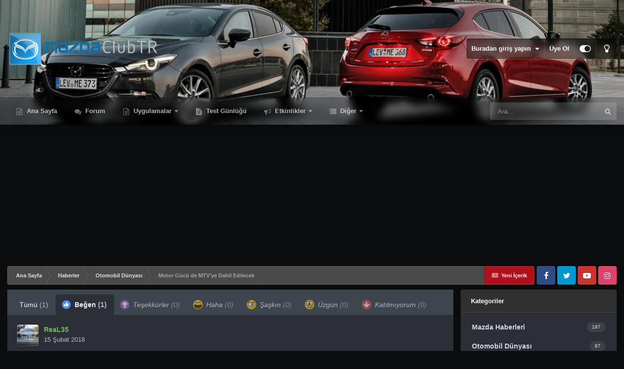

--- FILE ---
content_type: text/html;charset=UTF-8
request_url: https://www.mazdaclubtr.com/haberler/otomobil-dunyasi/motor-gucu-de-mtvye-dahil-edilecek-r206/?do=showReactions&d=7&id=206&reaction=1
body_size: 17069
content:
<!DOCTYPE html>
<html id="focus" lang="tr-TR" dir="ltr" 
data-focus-guest
data-focus-group-id='2'
data-focus-theme-id='41'
data-focus-alt-theme='38'
data-focus-navigation='dropdown'




data-focus-picker='scroll'

data-focus-scheme='dark'

data-focus-cookie='41'

data-focus-userlinks='border'
data-focus-post='margin'
data-focus-post-header='border-v'
data-focus-post-controls='transparent buttons'
data-focus-blocks='pages sectiontitle'
data-focus-ui="transparent-ficon guest-alert">
	<head>
		<meta charset="utf-8">
		<title>Kimin ifade bıraktığını gör - Motor Gücü de MTV&#039;ye Dahil Edilecek - Otomobil Dünyası - Mazda Club TR</title>
		
			<!-- Global site tag (gtag.js) - Google Analytics -->
<script async src="https://www.googletagmanager.com/gtag/js?id=UA-2179733-1"></script>
<script>
  window.dataLayer = window.dataLayer || [];
  function gtag(){dataLayer.push(arguments);}
  gtag('js', new Date());

  gtag('config', 'UA-2179733-1');
</script>

		
		<script data-ad-client="ca-pub-5948436553040519" async src="https://pagead2.googlesyndication.com/pagead/js/adsbygoogle.js"></script>           
		

	<meta name="viewport" content="width=device-width, initial-scale=1">


	
	
		<meta property="og:image" content="https://www.mazdaclubtr.com/uploads/monthly_2021_06/Mazdaclubtr_1024x1024.png.5b608a8a25f1f70d54d290c3acbca738.png">
	


	<meta name="twitter:card" content="summary_large_image" />


	
		<meta name="twitter:site" content="@mazdaclubtr" />
	


	
		
			
				<meta name="robots" content="noindex">
			
		
	

	
		
			
				<meta name="description" content="Mazda ve otomobil dünyası hakkında haberler, bilgiler, son dakika gelişmeleri, fotoğraf ve videolar">
			
		
	

	
		
			
				<meta property="og:description" content="Mazda ve otomobil dünyası hakkında haberler, bilgiler, son dakika gelişmeleri, fotoğraf ve videolar">
			
		
	

	
		
			
				<meta property="og:url" content="https://www.mazdaclubtr.com/haberler/">
			
		
	

	
		
			
				<meta property="og:title" content="Kimin ifade bıraktığını gör - Motor Gücü de MTV&#039;ye Dahil Edilecek - Otomobil Dünyası">
			
		
	

	
		
			
				<meta property="og:type" content="website">
			
		
	

	
		
			
				<meta property="og:site_name" content="Mazda Club TR">
			
		
	

	
		
			
				<meta property="og:locale" content="tr_TR">
			
		
	


	
		<link rel="canonical" href="https://www.mazdaclubtr.com/haberler/" />
	




<link rel="manifest" href="https://www.mazdaclubtr.com/manifest.webmanifest/">
<meta name="msapplication-config" content="https://www.mazdaclubtr.com/browserconfig.xml/">
<meta name="msapplication-starturl" content="/">
<meta name="application-name" content="">

<meta name="apple-mobile-web-app-title" content="">

	<meta name="theme-color" content="#000000">


	<meta name="msapplication-TileColor" content="#000000">





	

	
		
			<link rel="icon" sizes="36x36" href="https://www.mazdaclubtr.com/uploads/monthly_2021_06/android-chrome-36x36.png">
		
	

	
		
			<link rel="icon" sizes="48x48" href="https://www.mazdaclubtr.com/uploads/monthly_2021_06/android-chrome-48x48.png">
		
	

	
		
			<link rel="icon" sizes="72x72" href="https://www.mazdaclubtr.com/uploads/monthly_2021_06/android-chrome-72x72.png">
		
	

	
		
			<link rel="icon" sizes="96x96" href="https://www.mazdaclubtr.com/uploads/monthly_2021_06/android-chrome-96x96.png">
		
	

	
		
			<link rel="icon" sizes="144x144" href="https://www.mazdaclubtr.com/uploads/monthly_2021_06/android-chrome-144x144.png">
		
	

	
		
			<link rel="icon" sizes="192x192" href="https://www.mazdaclubtr.com/uploads/monthly_2021_06/android-chrome-192x192.png">
		
	

	
		
			<link rel="icon" sizes="256x256" href="https://www.mazdaclubtr.com/uploads/monthly_2021_06/android-chrome-256x256.png">
		
	

	
		
			<link rel="icon" sizes="384x384" href="https://www.mazdaclubtr.com/uploads/monthly_2021_06/android-chrome-384x384.png">
		
	

	
		
			<link rel="icon" sizes="512x512" href="https://www.mazdaclubtr.com/uploads/monthly_2021_06/android-chrome-512x512.png">
		
	

	
		
			<meta name="msapplication-square70x70logo" content="https://www.mazdaclubtr.com/uploads/monthly_2021_06/msapplication-square70x70logo.png"/>
		
	

	
		
			<meta name="msapplication-TileImage" content="https://www.mazdaclubtr.com/uploads/monthly_2021_06/msapplication-TileImage.png"/>
		
	

	
		
			<meta name="msapplication-square150x150logo" content="https://www.mazdaclubtr.com/uploads/monthly_2021_06/msapplication-square150x150logo.png"/>
		
	

	
		
			<meta name="msapplication-wide310x150logo" content="https://www.mazdaclubtr.com/uploads/monthly_2021_06/msapplication-wide310x150logo.png"/>
		
	

	
		
			<meta name="msapplication-square310x310logo" content="https://www.mazdaclubtr.com/uploads/monthly_2021_06/msapplication-square310x310logo.png"/>
		
	

	
		
			
				<link rel="apple-touch-icon" href="https://www.mazdaclubtr.com/uploads/monthly_2021_06/apple-touch-icon-57x57.png">
			
		
	

	
		
			
				<link rel="apple-touch-icon" sizes="60x60" href="https://www.mazdaclubtr.com/uploads/monthly_2021_06/apple-touch-icon-60x60.png">
			
		
	

	
		
			
				<link rel="apple-touch-icon" sizes="72x72" href="https://www.mazdaclubtr.com/uploads/monthly_2021_06/apple-touch-icon-72x72.png">
			
		
	

	
		
			
				<link rel="apple-touch-icon" sizes="76x76" href="https://www.mazdaclubtr.com/uploads/monthly_2021_06/apple-touch-icon-76x76.png">
			
		
	

	
		
			
				<link rel="apple-touch-icon" sizes="114x114" href="https://www.mazdaclubtr.com/uploads/monthly_2021_06/apple-touch-icon-114x114.png">
			
		
	

	
		
			
				<link rel="apple-touch-icon" sizes="120x120" href="https://www.mazdaclubtr.com/uploads/monthly_2021_06/apple-touch-icon-120x120.png">
			
		
	

	
		
			
				<link rel="apple-touch-icon" sizes="144x144" href="https://www.mazdaclubtr.com/uploads/monthly_2021_06/apple-touch-icon-144x144.png">
			
		
	

	
		
			
				<link rel="apple-touch-icon" sizes="152x152" href="https://www.mazdaclubtr.com/uploads/monthly_2021_06/apple-touch-icon-152x152.png">
			
		
	

	
		
			
				<link rel="apple-touch-icon" sizes="180x180" href="https://www.mazdaclubtr.com/uploads/monthly_2021_06/apple-touch-icon-180x180.png">
			
		
	




	<meta name="mobile-web-app-capable" content="yes">
	<meta name="apple-touch-fullscreen" content="yes">
	<meta name="apple-mobile-web-app-capable" content="yes">

	
		
	
		
			<link rel="apple-touch-startup-image" media="screen and (device-width: 568px) and (device-height: 320px) and (-webkit-device-pixel-ratio: 2) and (orientation: landscape)" href="https://www.mazdaclubtr.com/uploads/monthly_2021_06/apple-startup-1136x640.png">
		
	
		
			<link rel="apple-touch-startup-image" media="screen and (device-width: 812px) and (device-height: 375px) and (-webkit-device-pixel-ratio: 3) and (orientation: landscape)" href="https://www.mazdaclubtr.com/uploads/monthly_2021_06/apple-startup-2436x1125.png">
		
	
		
			<link rel="apple-touch-startup-image" media="screen and (device-width: 896px) and (device-height: 414px) and (-webkit-device-pixel-ratio: 2) and (orientation: landscape)" href="https://www.mazdaclubtr.com/uploads/monthly_2021_06/apple-startup-1792x828.png">
		
	
		
			<link rel="apple-touch-startup-image" media="screen and (device-width: 414px) and (device-height: 896px) and (-webkit-device-pixel-ratio: 2) and (orientation: portrait)" href="https://www.mazdaclubtr.com/uploads/monthly_2021_06/apple-startup-828x1792.png">
		
	
		
			<link rel="apple-touch-startup-image" media="screen and (device-width: 667px) and (device-height: 375px) and (-webkit-device-pixel-ratio: 2) and (orientation: landscape)" href="https://www.mazdaclubtr.com/uploads/monthly_2021_06/apple-startup-1334x750.png">
		
	
		
			<link rel="apple-touch-startup-image" media="screen and (device-width: 414px) and (device-height: 896px) and (-webkit-device-pixel-ratio: 3) and (orientation: portrait)" href="https://www.mazdaclubtr.com/uploads/monthly_2021_06/apple-startup-1242x2688.png">
		
	
		
			<link rel="apple-touch-startup-image" media="screen and (device-width: 736px) and (device-height: 414px) and (-webkit-device-pixel-ratio: 3) and (orientation: landscape)" href="https://www.mazdaclubtr.com/uploads/monthly_2021_06/apple-startup-2208x1242.png">
		
	
		
			<link rel="apple-touch-startup-image" media="screen and (device-width: 375px) and (device-height: 812px) and (-webkit-device-pixel-ratio: 3) and (orientation: portrait)" href="https://www.mazdaclubtr.com/uploads/monthly_2021_06/apple-startup-1125x2436.png">
		
	
		
			<link rel="apple-touch-startup-image" media="screen and (device-width: 414px) and (device-height: 736px) and (-webkit-device-pixel-ratio: 3) and (orientation: portrait)" href="https://www.mazdaclubtr.com/uploads/monthly_2021_06/apple-startup-1242x2208.png">
		
	
		
			<link rel="apple-touch-startup-image" media="screen and (device-width: 1366px) and (device-height: 1024px) and (-webkit-device-pixel-ratio: 2) and (orientation: landscape)" href="https://www.mazdaclubtr.com/uploads/monthly_2021_06/apple-startup-2732x2048.png">
		
	
		
			<link rel="apple-touch-startup-image" media="screen and (device-width: 896px) and (device-height: 414px) and (-webkit-device-pixel-ratio: 3) and (orientation: landscape)" href="https://www.mazdaclubtr.com/uploads/monthly_2021_06/apple-startup-2688x1242.png">
		
	
		
			<link rel="apple-touch-startup-image" media="screen and (device-width: 1112px) and (device-height: 834px) and (-webkit-device-pixel-ratio: 2) and (orientation: landscape)" href="https://www.mazdaclubtr.com/uploads/monthly_2021_06/apple-startup-2224x1668.png">
		
	
		
			<link rel="apple-touch-startup-image" media="screen and (device-width: 375px) and (device-height: 667px) and (-webkit-device-pixel-ratio: 2) and (orientation: portrait)" href="https://www.mazdaclubtr.com/uploads/monthly_2021_06/apple-startup-750x1334.png">
		
	
		
			<link rel="apple-touch-startup-image" media="screen and (device-width: 1024px) and (device-height: 1366px) and (-webkit-device-pixel-ratio: 2) and (orientation: portrait)" href="https://www.mazdaclubtr.com/uploads/monthly_2021_06/apple-startup-2048x2732.png">
		
	
		
			<link rel="apple-touch-startup-image" media="screen and (device-width: 1194px) and (device-height: 834px) and (-webkit-device-pixel-ratio: 2) and (orientation: landscape)" href="https://www.mazdaclubtr.com/uploads/monthly_2021_06/apple-startup-2388x1668.png">
		
	
		
			<link rel="apple-touch-startup-image" media="screen and (device-width: 834px) and (device-height: 1112px) and (-webkit-device-pixel-ratio: 2) and (orientation: portrait)" href="https://www.mazdaclubtr.com/uploads/monthly_2021_06/apple-startup-1668x2224.png">
		
	
		
			<link rel="apple-touch-startup-image" media="screen and (device-width: 320px) and (device-height: 568px) and (-webkit-device-pixel-ratio: 2) and (orientation: portrait)" href="https://www.mazdaclubtr.com/uploads/monthly_2021_06/apple-startup-640x1136.png">
		
	
		
			<link rel="apple-touch-startup-image" media="screen and (device-width: 834px) and (device-height: 1194px) and (-webkit-device-pixel-ratio: 2) and (orientation: portrait)" href="https://www.mazdaclubtr.com/uploads/monthly_2021_06/apple-startup-1668x2388.png">
		
	
		
			<link rel="apple-touch-startup-image" media="screen and (device-width: 1024px) and (device-height: 768px) and (-webkit-device-pixel-ratio: 2) and (orientation: landscape)" href="https://www.mazdaclubtr.com/uploads/monthly_2021_06/apple-startup-2048x1536.png">
		
	
		
			<link rel="apple-touch-startup-image" media="screen and (device-width: 768px) and (device-height: 1024px) and (-webkit-device-pixel-ratio: 2) and (orientation: portrait)" href="https://www.mazdaclubtr.com/uploads/monthly_2021_06/apple-startup-1536x2048.png">
		
	
		
			<link rel="apple-touch-startup-image" media="screen and (device-width: 820px) and (device-height: 1180px) and (-webkit-device-pixel-ratio: 2) and (orientation: landscape)" href="https://www.mazdaclubtr.com/uploads/monthly_2021_06/apple-startup-2360x1640.png">
		
	
		
			<link rel="apple-touch-startup-image" media="screen and (device-width: 1180px) and (device-height: 820px) and (-webkit-device-pixel-ratio: 2) and (orientation: portrait)" href="https://www.mazdaclubtr.com/uploads/monthly_2021_06/apple-startup-1640x2360.png">
		
	
		
			<link rel="apple-touch-startup-image" media="screen and (device-width: 810px) and (device-height: 1080px) and (-webkit-device-pixel-ratio: 2) and (orientation: landscape)" href="https://www.mazdaclubtr.com/uploads/monthly_2021_06/apple-startup-2160x1620.png">
		
	
		
			<link rel="apple-touch-startup-image" media="screen and (device-width: 1080px) and (device-height: 810px) and (-webkit-device-pixel-ratio: 2) and (orientation: portrait)" href="https://www.mazdaclubtr.com/uploads/monthly_2021_06/apple-startup-1620x2160.png">
		
	
		
			<link rel="apple-touch-startup-image" media="screen and (device-width: 926px) and (device-height: 428px) and (-webkit-device-pixel-ratio: 3) and (orientation: landscape)" href="https://www.mazdaclubtr.com/uploads/monthly_2021_06/apple-startup-2778x1284.png">
		
	
		
			<link rel="apple-touch-startup-image" media="screen and (device-width: 428px) and (device-height: 926px) and (-webkit-device-pixel-ratio: 3) and (orientation: portrait)" href="https://www.mazdaclubtr.com/uploads/monthly_2021_06/apple-startup-1284x2778.png">
		
	
		
			<link rel="apple-touch-startup-image" media="screen and (device-width: 844px) and (device-height: 390px) and (-webkit-device-pixel-ratio: 3) and (orientation: landscape)" href="https://www.mazdaclubtr.com/uploads/monthly_2021_06/apple-startup-2532x1170.png">
		
	
		
			<link rel="apple-touch-startup-image" media="screen and (device-width: 390px) and (device-height: 844px) and (-webkit-device-pixel-ratio: 3) and (orientation: portrait)" href="https://www.mazdaclubtr.com/uploads/monthly_2021_06/apple-startup-1170x2532.png">
		
	
		
			<link rel="apple-touch-startup-image" media="screen and (device-width: 780px) and (device-height: 360px) and (-webkit-device-pixel-ratio: 3) and (orientation: landscape)" href="https://www.mazdaclubtr.com/uploads/monthly_2021_06/apple-startup-2340x1080.png">
		
	


<link rel="preload" href="//www.mazdaclubtr.com/applications/core/interface/font/fontawesome-webfont.woff2?v=4.7.0" as="font" crossorigin="anonymous">
		




	<link rel="stylesheet" href="https://www.mazdaclubtr.com/uploads/css_built_41/341e4a57816af3ba440d891ca87450ff_framework.css?v=0138d6ed711657080807" media="all">

	<link rel="stylesheet" href="https://www.mazdaclubtr.com/uploads/css_built_41/05e81b71abe4f22d6eb8d1a929494829_responsive.css?v=0138d6ed711657080807" media="all">

	<link rel="stylesheet" href="https://www.mazdaclubtr.com/uploads/css_built_41/20446cf2d164adcc029377cb04d43d17_flags.css?v=0138d6ed711657080807" media="all">

	<link rel="stylesheet" href="https://www.mazdaclubtr.com/uploads/css_built_41/90eb5adf50a8c640f633d47fd7eb1778_core.css?v=0138d6ed711657080807" media="all">

	<link rel="stylesheet" href="https://www.mazdaclubtr.com/uploads/css_built_41/5a0da001ccc2200dc5625c3f3934497d_core_responsive.css?v=0138d6ed711657080807" media="all">

	<link rel="stylesheet" href="https://www.mazdaclubtr.com/uploads/css_built_41/97c0a48072ce601c9764cb6b00a6588a_page.css?v=0138d6ed711657080807" media="all">





<link rel="stylesheet" href="https://www.mazdaclubtr.com/uploads/css_built_41/258adbb6e4f3e83cd3b355f84e3fa002_custom.css?v=0138d6ed711657080807" media="all">




		
<script type='text/javascript'>
var focusHtml = document.getElementById('focus');
var cookieId = focusHtml.getAttribute('data-focus-cookie');

//	['setting-name', enabled-by-default, has-toggle]
var focusSettings = [
	
 ['sticky-header', 1, 1],
	['mobile-footer', 1, 1],
	['fluid', 0, 1],
	['larger-font-size', 0, 1],
	['sticky-author-panel', 0, 1],
	['sticky-sidebar', 0, 1],
	['flip-sidebar', 0, 1],
	
	
]; 
for(var i = 0; i < focusSettings.length; i++) {
	var settingName = focusSettings[i][0];
	var isDefault = focusSettings[i][1];
	var allowToggle = focusSettings[i][2];
	if(allowToggle){
		var choice = localStorage.getItem(settingName);
		if( (choice === '1') || (!choice && (isDefault)) ){
			focusHtml.classList.add('enable--' + settingName + '');
		}
	} else if(isDefault){
		focusHtml.classList.add('enable--' + settingName + '');
	}
}

	var loadRandomBackground = function(){
		var randomBackgrounds = [ 1,2,3,4,5,6,];
		var randomBackground = randomBackgrounds[Math.floor(Math.random()*randomBackgrounds.length)];
		focusHtml.setAttribute('data-focus-bg', randomBackground);
		focusHtml.setAttribute('data-focus-bg-random', '');
	}


	
		var backgroundChoice = localStorage.getItem('focusBackground-' + cookieId + '') || '1';
		if (backgroundChoice == 'random'){
			loadRandomBackground();
		} else {
			focusHtml.setAttribute('data-focus-bg', '' + backgroundChoice + '');
		}
	

</script>

 
		
		
		

	
	<link rel='shortcut icon' href='https://www.mazdaclubtr.com/uploads/monthly_2018_04/favicon.ico.2fba5e93612e31673db69f4a54ad9720.ico' type="image/x-icon">

		
 
	</head>
	<body class="ipsApp ipsApp_front ipsJS_none ipsClearfix cCmsDatabase_db_haberler" data-controller="core.front.core.app"  data-message=""  data-pageapp="cms" data-pagelocation="front" data-pagemodule="pages" data-pagecontroller="page" data-pageid="206"  >
		<a href="#ipsLayout_mainArea" class="ipsHide" title="Go to main content on this page" accesskey="m">Jump to content</a>
		
			
<div class='focus-mobile-search'>
	<div class='focus-mobile-search__close' data-class='display--focus-mobile-search'><i class="fa fa-times" aria-hidden="true"></i></div>
</div>
			<div class="background-overlay">
      			<div class="header-wrap focus-sticky-header">
                  	
<ul id='elMobileNav' class='ipsResponsive_hideDesktop' data-controller='core.front.core.mobileNav'>
	
		
			
			
				
				
			
				
					<li id='elMobileBreadcrumb'>
						<a href='https://www.mazdaclubtr.com/haberler/otomobil-dunyasi/'>
							<span>Otomobil Dünyası</span>
						</a>
					</li>
				
				
			
				
				
			
		
	
  
	<li class='elMobileNav__home'>
		<a href='https://www.mazdaclubtr.com/'><i class="fa fa-home" aria-hidden="true"></i></a>
	</li>
	
	
	<li >
		<a data-action="defaultStream" href='https://www.mazdaclubtr.com/discover/7/'><i class="fa fa-newspaper-o" aria-hidden="true"></i></a>
	</li>

	

	
		<li class='ipsJS_show'>
			<a href='https://www.mazdaclubtr.com/search/' data-class='display--focus-mobile-search'><i class='fa fa-search'></i></a>
		</li>
	

	
<li data-focus-editor>
	<a href='#'>
		<i class='fa fa-toggle-on'></i>
	</a>
</li>
<li data-focus-toggle-theme>
	<a href='#'>
		<i class='fa'></i>
	</a>
</li>
  	
	<li data-ipsDrawer data-ipsDrawer-drawerElem='#elMobileDrawer'>
		<a href='#'>
			
			
				
			
			
			
			<i class='fa fa-navicon'></i>
		</a>
	</li>
</ul>
					<div id="ipsLayout_header">
						<header class="focus-header">
							<div class="ipsLayout_container">
								<div class="focus-header-align">
									
<a class='focus-logo' href='https://www.mazdaclubtr.com/' accesskey='1'>
	
		
		<span class='focus-logo__image'>
			<img src="https://www.mazdaclubtr.com/uploads/monthly_2021_02/logo_1.png.4565c1b338fca97eb518a97340949435.png" alt='Mazda Club TR'>
		</span>
		
			<!-- <span class='focus-logo__text'>
				<span class='focus-logo__name'>Dimension</span>
				<span class='focus-logo__slogan'>For Invision Community 4.5</span>
			</span> -->
		
	
</a>
									
										<div class="focus-user">

	<ul id='elUserNav' class='ipsList_inline cSignedOut ipsResponsive_showDesktop'>
		<li id='elSignInLink'>
			<a href='https://www.mazdaclubtr.com/login/' data-ipsMenu-closeOnClick="false" data-ipsMenu id='elUserSignIn'>
				Buradan giriş yapın &nbsp;<i class='fa fa-caret-down'></i>
			</a>
			
<div id='elUserSignIn_menu' class='ipsMenu ipsMenu_auto ipsHide'>
	<form accept-charset='utf-8' method='post' action='https://www.mazdaclubtr.com/login/'>
		<input type="hidden" name="csrfKey" value="d89618c8f278ddecded7125c3d7af0ce">
		<input type="hidden" name="ref" value="aHR0cHM6Ly93d3cubWF6ZGFjbHVidHIuY29tL2hhYmVybGVyL290b21vYmlsLWR1bnlhc2kvbW90b3ItZ3VjdS1kZS1tdHZ5ZS1kYWhpbC1lZGlsZWNlay1yMjA2Lz9kbz1zaG93UmVhY3Rpb25zJmQ9NyZpZD0yMDYmcmVhY3Rpb249MQ==">
		<div data-role="loginForm">
			
			
			
				<div class='ipsColumns ipsColumns_noSpacing'>
					<div class='ipsColumn ipsColumn_wide' id='elUserSignIn_internal'>
						
<div class="ipsPad ipsForm ipsForm_vertical">
	<h4 class="ipsType_sectionHead">Giriş Yap</h4>
	<br><br>
	<ul class='ipsList_reset'>
		<li class="ipsFieldRow ipsFieldRow_noLabel ipsFieldRow_fullWidth">
			
			
				<input type="text" placeholder="Kullanıcı adı veya E-Posta" name="auth" autocomplete="email">
			
		</li>
		<li class="ipsFieldRow ipsFieldRow_noLabel ipsFieldRow_fullWidth">
			<input type="password" placeholder="Şifre" name="password" autocomplete="current-password">
		</li>
		<li class="ipsFieldRow ipsFieldRow_checkbox ipsClearfix">
			<span class="ipsCustomInput">
				<input type="checkbox" name="remember_me" id="remember_me_checkbox" value="1" checked aria-checked="true">
				<span></span>
			</span>
			<div class="ipsFieldRow_content">
				<label class="ipsFieldRow_label" for="remember_me_checkbox">Beni hatırla</label>
				<span class="ipsFieldRow_desc">Paylaşımlı bilgisayarlarda önerilmez</span>
			</div>
		</li>
		<li class="ipsFieldRow ipsFieldRow_fullWidth">
			<button type="submit" name="_processLogin" value="usernamepassword" class="ipsButton ipsButton_primary ipsButton_small" id="elSignIn_submit">Giriş Yap</button>
			
				<p class="ipsType_right ipsType_small">
					
						<a href='https://www.mazdaclubtr.com/lostpassword/' data-ipsDialog data-ipsDialog-title='Şifrenizi mi unuttunuz?'>
					
					Şifrenizi mi unuttunuz?</a>
				</p>
			
		</li>
	</ul>
</div>
					</div>
					<div class='ipsColumn ipsColumn_wide'>
						<div class='ipsPadding' id='elUserSignIn_external'>
							<div class='ipsAreaBackground_light ipsPadding:half'>
								
									<p class='ipsType_reset ipsType_small ipsType_center'><strong>Veya bu servislerden birisi ile giriş yapın</strong></p>
								
								
									<div class='ipsType_center ipsMargin_top:half'>
										

<button type="submit" name="_processLogin" value="2" class='ipsButton ipsButton_verySmall ipsButton_fullWidth ipsSocial ipsSocial_facebook' style="background-color: #3a579a">
	
		<span class='ipsSocial_icon'>
			
				<i class='fa fa-facebook-official'></i>
			
		</span>
		<span class='ipsSocial_text'>Facebook ile Oturum Aç</span>
	
</button>
									</div>
								
									<div class='ipsType_center ipsMargin_top:half'>
										

<button type="submit" name="_processLogin" value="9" class='ipsButton ipsButton_verySmall ipsButton_fullWidth ipsSocial ipsSocial_twitter' style="background-color: #00abf0">
	
		<span class='ipsSocial_icon'>
			
				<i class='fa fa-twitter'></i>
			
		</span>
		<span class='ipsSocial_text'>Twitter ile Oturum Aç</span>
	
</button>
									</div>
								
									<div class='ipsType_center ipsMargin_top:half'>
										

<button type="submit" name="_processLogin" value="8" class='ipsButton ipsButton_verySmall ipsButton_fullWidth ipsSocial ipsSocial_microsoft' style="background-color: #008b00">
	
		<span class='ipsSocial_icon'>
			
				<i class='fa fa-windows'></i>
			
		</span>
		<span class='ipsSocial_text'>Microsoft ile Oturum Aç</span>
	
</button>
									</div>
								
									<div class='ipsType_center ipsMargin_top:half'>
										

<button type="submit" name="_processLogin" value="3" class='ipsButton ipsButton_verySmall ipsButton_fullWidth ipsSocial ipsSocial_google' style="background-color: #4285F4">
	
		<span class='ipsSocial_icon'>
			
				<i class='fa fa-google'></i>
			
		</span>
		<span class='ipsSocial_text'>Google ile Oturum Aç</span>
	
</button>
									</div>
								
							</div>
						</div>
					</div>
				</div>
			
		</div>
	</form>
</div>
		</li>
		
			<li>
				
					<a href='https://www.mazdaclubtr.com/register/' data-ipsDialog data-ipsDialog-size='narrow' data-ipsDialog-title='Üye Ol' id='elRegisterButton'>Üye Ol</a>
				
			</li>
		
		
<li class='elUserNav_sep'></li>
<li class='cUserNav_icon' data-focus-editor>
	<a href='#' data-ipsTooltip>
		<i class='fa fa-toggle-on'></i>
	</a>
</li>
<li class='cUserNav_icon' data-focus-toggle-theme>
	<a href='#' data-ipsTooltip>
		<i class='fa'></i>
	</a>
</li>

 
	</ul>
</div>
									
								</div>
							</div>
						</header>
						<div class="focus-nav-bar">
							<div class="nav-bar-blur">
								<div class="nav-bar-image"></div>
							</div>
							<div class="secondary-header-align ipsLayout_container ipsFlex ipsFlex-jc:between ipsFlex-ai:center">
								<div class="focus-nav">

	<nav  class=' ipsResponsive_showDesktop'>
		<div class='ipsNavBar_primary ipsNavBar_primary--loading ipsLayout_container '>
			<ul data-role="primaryNavBar" class='ipsClearfix'>
				


	
		
		
		<li  id='elNavSecondary_5' data-role="navBarItem" data-navApp="core" data-navExt="CustomItem">
			
			
				<a href="https://www.mazdaclubtr.com"  data-navItem-id="5" >
					Ana Sayfa<span class='ipsNavBar_active__identifier'></span>
				</a>
			
			
		</li>
	
	

	
		
		
		<li  id='elNavSecondary_3' data-role="navBarItem" data-navApp="forums" data-navExt="Forums">
			
			
				<a href="https://www.mazdaclubtr.com/forums/"  data-navItem-id="3" >
					Forum<span class='ipsNavBar_active__identifier'></span>
				</a>
			
			
		</li>
	
	

	
		
		
		<li  id='elNavSecondary_25' data-role="navBarItem" data-navApp="core" data-navExt="Menu">
			
			
				<a href="#"  data-navItem-id="25" >
					Uygulamalar<span class='ipsNavBar_active__identifier'></span>
				</a>
			
			
				<ul class='ipsNavBar_secondary ipsHide' data-role='secondaryNavBar'>
					


	
		
		
		<li  id='elNavSecondary_23' data-role="navBarItem" data-navApp="core" data-navExt="Promoted">
			
			
				<a href="https://www.mazdaclubtr.com/ourpicks/"  data-navItem-id="23" >
					Seçtiklerimiz<span class='ipsNavBar_active__identifier'></span>
				</a>
			
			
		</li>
	
	

	
		
		
		<li  id='elNavSecondary_6' data-role="navBarItem" data-navApp="calendar" data-navExt="Calendar">
			
			
				<a href="https://www.mazdaclubtr.com/calendar/"  data-navItem-id="6" >
					Takvim<span class='ipsNavBar_active__identifier'></span>
				</a>
			
			
		</li>
	
	

	
		
		
		<li  id='elNavSecondary_4' data-role="navBarItem" data-navApp="gallery" data-navExt="Gallery">
			
			
				<a href="https://www.mazdaclubtr.com/gallery/"  data-navItem-id="4" >
					Albümler<span class='ipsNavBar_active__identifier'></span>
				</a>
			
			
		</li>
	
	

	
		
		
		<li  id='elNavSecondary_22' data-role="navBarItem" data-navApp="core" data-navExt="Leaderboard">
			
			
				<a href="https://www.mazdaclubtr.com/leaderboard/"  data-navItem-id="22" >
					Lider Tablosu<span class='ipsNavBar_active__identifier'></span>
				</a>
			
			
		</li>
	
	

	
		
		
		<li  id='elNavSecondary_24' data-role="navBarItem" data-navApp="core" data-navExt="Clubs">
			
			
				<a href="https://www.mazdaclubtr.com/clubs/"  data-navItem-id="24" >
					Kulüpler<span class='ipsNavBar_active__identifier'></span>
				</a>
			
			
		</li>
	
	

					<li class='ipsHide' id='elNavigationMore_25' data-role='navMore'>
						<a href='#' data-ipsMenu data-ipsMenu-appendTo='#elNavigationMore_25' id='elNavigationMore_25_dropdown'>Diğer <i class='fa fa-caret-down'></i></a>
						<ul class='ipsHide ipsMenu ipsMenu_auto' id='elNavigationMore_25_dropdown_menu' data-role='moreDropdown'></ul>
					</li>
				</ul>
			
		</li>
	
	

	
		
		
		<li  id='elNavSecondary_20' data-role="navBarItem" data-navApp="cms" data-navExt="Pages">
			
			
				<a href="https://www.mazdaclubtr.com/test-gunlugu/"  data-navItem-id="20" >
					Test Günlüğü<span class='ipsNavBar_active__identifier'></span>
				</a>
			
			
		</li>
	
	

	
		
		
		<li  id='elNavSecondary_2' data-role="navBarItem" data-navApp="core" data-navExt="CustomItem">
			
			
				<a href="https://www.mazdaclubtr.com/discover/"  data-navItem-id="2" >
					Etkinlikler<span class='ipsNavBar_active__identifier'></span>
				</a>
			
			
				<ul class='ipsNavBar_secondary ipsHide' data-role='secondaryNavBar'>
					


	
		
		
		<li  id='elNavSecondary_10' data-role="navBarItem" data-navApp="core" data-navExt="AllActivity">
			
			
				<a href="https://www.mazdaclubtr.com/discover/"  data-navItem-id="10" >
					Tüm Etkinlikler<span class='ipsNavBar_active__identifier'></span>
				</a>
			
			
		</li>
	
	

	
		
		
		<li  id='elNavSecondary_11' data-role="navBarItem" data-navApp="core" data-navExt="YourActivityStreams">
			
			
				<a href="#" id="elNavigation_11" data-ipsMenu data-ipsMenu-appendTo='#elNavSecondary_2' data-ipsMenu-activeClass='ipsNavActive_menu' data-navItem-id="11" >
					Etkinlik Akışlarım <i class="fa fa-caret-down"></i><span class='ipsNavBar_active__identifier'></span>
				</a>
				<ul id="elNavigation_11_menu" class="ipsMenu ipsMenu_auto ipsHide">
					

	
		
			<li class='ipsMenu_item' data-streamid='7'>
				<a href='https://www.mazdaclubtr.com/discover/7/' >
					Yeni İçerik
				</a>
			</li>
		
	

				</ul>
			
			
		</li>
	
	

	
		
		
		<li  id='elNavSecondary_12' data-role="navBarItem" data-navApp="core" data-navExt="YourActivityStreamsItem">
			
			
				<a href="https://www.mazdaclubtr.com/discover/unread/"  data-navItem-id="12" >
					Okunmamış İçerik<span class='ipsNavBar_active__identifier'></span>
				</a>
			
			
		</li>
	
	

	
		
		
		<li  id='elNavSecondary_13' data-role="navBarItem" data-navApp="core" data-navExt="YourActivityStreamsItem">
			
			
				<a href="https://www.mazdaclubtr.com/discover/content-started/"  data-navItem-id="13" >
					Başlattığım İçerikler<span class='ipsNavBar_active__identifier'></span>
				</a>
			
			
		</li>
	
	

					<li class='ipsHide' id='elNavigationMore_2' data-role='navMore'>
						<a href='#' data-ipsMenu data-ipsMenu-appendTo='#elNavigationMore_2' id='elNavigationMore_2_dropdown'>Diğer <i class='fa fa-caret-down'></i></a>
						<ul class='ipsHide ipsMenu ipsMenu_auto' id='elNavigationMore_2_dropdown_menu' data-role='moreDropdown'></ul>
					</li>
				</ul>
			
		</li>
	
	

	
		
		
		<li  id='elNavSecondary_1' data-role="navBarItem" data-navApp="core" data-navExt="Menu">
			
			
				<a href="#"  data-navItem-id="1" >
					Diğer<span class='ipsNavBar_active__identifier'></span>
				</a>
			
			
				<ul class='ipsNavBar_secondary ipsHide' data-role='secondaryNavBar'>
					


	
		
		
		<li  id='elNavSecondary_26' data-role="navBarItem" data-navApp="cms" data-navExt="Pages">
			
			
				<a href="https://www.mazdaclubtr.com/bb/"  data-navItem-id="26" >
					Bilgi Bankası<span class='ipsNavBar_active__identifier'></span>
				</a>
			
			
		</li>
	
	

	
		
		
		<li  id='elNavSecondary_30' data-role="navBarItem" data-navApp="cms" data-navExt="Pages">
			
			
				<a href="https://www.mazdaclubtr.com/sss/"  data-navItem-id="30" >
					Sıkça Sorulan Sorular<span class='ipsNavBar_active__identifier'></span>
				</a>
			
			
		</li>
	
	

	
		
		
		<li  id='elNavSecondary_28' data-role="navBarItem" data-navApp="core" data-navExt="Guidelines">
			
			
				<a href="https://www.mazdaclubtr.com/guidelines/"  data-navItem-id="28" >
					Site Kuralları<span class='ipsNavBar_active__identifier'></span>
				</a>
			
			
		</li>
	
	

	
	

	
		
		
		<li  id='elNavSecondary_31' data-role="navBarItem" data-navApp="core" data-navExt="StaffDirectory">
			
			
				<a href="https://www.mazdaclubtr.com/staff/"  data-navItem-id="31" >
					Yönetim<span class='ipsNavBar_active__identifier'></span>
				</a>
			
			
		</li>
	
	

	
		
		
		<li  id='elNavSecondary_32' data-role="navBarItem" data-navApp="core" data-navExt="CustomItem">
			
			
				<a href="https://www.mazdaclubtr.com/contact/"  data-navItem-id="32" >
					Bize Ulaşın<span class='ipsNavBar_active__identifier'></span>
				</a>
			
			
		</li>
	
	

					<li class='ipsHide' id='elNavigationMore_1' data-role='navMore'>
						<a href='#' data-ipsMenu data-ipsMenu-appendTo='#elNavigationMore_1' id='elNavigationMore_1_dropdown'>Diğer <i class='fa fa-caret-down'></i></a>
						<ul class='ipsHide ipsMenu ipsMenu_auto' id='elNavigationMore_1_dropdown_menu' data-role='moreDropdown'></ul>
					</li>
				</ul>
			
		</li>
	
	

				
				<li class="focus-nav__more focus-nav__more--hidden">
					<a href="#"> Diğer </a>
					<ul class='ipsNavBar_secondary'></ul>
				</li>
				
			</ul>
			

	<div id="elSearchWrapper">
		<div id='elSearch' class='' data-controller='core.front.core.quickSearch'>
			<form accept-charset='utf-8' action='//www.mazdaclubtr.com/search/?do=quicksearch' method='post'>
				<input type='search' id='elSearchField' placeholder='Ara...' name='q' autocomplete='off' aria-label='Ara'>
				<button class='cSearchSubmit' type="submit" aria-label='Ara'><i class="fa fa-search"></i></button>
				<div id="elSearchExpanded">
					<div class="ipsMenu_title">
						Search In
					</div>
					<ul class="ipsSideMenu_list ipsSideMenu_withRadios ipsSideMenu_small" data-ipsSideMenu data-ipsSideMenu-type="radio" data-ipsSideMenu-responsive="false" data-role="searchContexts">
						<li>
							<span class='ipsSideMenu_item ipsSideMenu_itemActive' data-ipsMenuValue='all'>
								<input type="radio" name="type" value="all" checked id="elQuickSearchRadio_type_all">
								<label for='elQuickSearchRadio_type_all' id='elQuickSearchRadio_type_all_label'>Heryerde</label>
							</span>
						</li>
						
						
							<li>
								<span class='ipsSideMenu_item' data-ipsMenuValue='cms_records7'>
									<input type="radio" name="type" value="cms_records7" id="elQuickSearchRadio_type_cms_records7">
									<label for='elQuickSearchRadio_type_cms_records7' id='elQuickSearchRadio_type_cms_records7_label'>Haber</label>
								</span>
							</li>
						
						
						<li data-role="showMoreSearchContexts">
							<span class='ipsSideMenu_item' data-action="showMoreSearchContexts" data-exclude="cms_records7">
								Diğer seçenekler ...
							</span>
						</li>
					</ul>
					<div class="ipsMenu_title">
						Sonuçları bul ...
					</div>
					<ul class='ipsSideMenu_list ipsSideMenu_withRadios ipsSideMenu_small ipsType_normal' role="radiogroup" data-ipsSideMenu data-ipsSideMenu-type="radio" data-ipsSideMenu-responsive="false" data-filterType='andOr'>
						
							<li>
								<span class='ipsSideMenu_item ipsSideMenu_itemActive' data-ipsMenuValue='or'>
									<input type="radio" name="search_and_or" value="or" checked id="elRadio_andOr_or">
									<label for='elRadio_andOr_or' id='elField_andOr_label_or'><em>Herhangi</em> bir kelimemi içeren</label>
								</span>
							</li>
						
							<li>
								<span class='ipsSideMenu_item ' data-ipsMenuValue='and'>
									<input type="radio" name="search_and_or" value="and"  id="elRadio_andOr_and">
									<label for='elRadio_andOr_and' id='elField_andOr_label_and'><em>Tüm</em> kelimelerimi içeren</label>
								</span>
							</li>
						
					</ul>
					<div class="ipsMenu_title">
						Sonuçları ... içinde ara
					</div>
					<ul class='ipsSideMenu_list ipsSideMenu_withRadios ipsSideMenu_small ipsType_normal' role="radiogroup" data-ipsSideMenu data-ipsSideMenu-type="radio" data-ipsSideMenu-responsive="false" data-filterType='searchIn'>
						<li>
							<span class='ipsSideMenu_item ipsSideMenu_itemActive' data-ipsMenuValue='all'>
								<input type="radio" name="search_in" value="all" checked id="elRadio_searchIn_and">
								<label for='elRadio_searchIn_and' id='elField_searchIn_label_all'>İçerik başlığı ve içerisi</label>
							</span>
						</li>
						<li>
							<span class='ipsSideMenu_item' data-ipsMenuValue='titles'>
								<input type="radio" name="search_in" value="titles" id="elRadio_searchIn_titles">
								<label for='elRadio_searchIn_titles' id='elField_searchIn_label_titles'>İçeriğin sadece başlığı</label>
							</span>
						</li>
					</ul>
				</div>
			</form>
		</div>
	</div>

		</div>
	</nav>
</div>
								
									<div class="focus-search"></div>
								
							</div>
						</div>
					</div>
				</div>
		
		<div align="center">
<script async src="https://pagead2.googlesyndication.com/pagead/js/adsbygoogle.js?client=ca-pub-5948436553040519"
     crossorigin="anonymous"></script>
<!-- MazdaClubTR Üst Esnek -->
<ins class="adsbygoogle"
     style="display:block"
     data-ad-client="ca-pub-5948436553040519"
     data-ad-slot="6952516384"
     data-ad-format="auto"
     data-full-width-responsive="true"></ins>
<script>
     (adsbygoogle = window.adsbygoogle || []).push({});
</script>
</div>                
		<main id="ipsLayout_body" class="ipsLayout_container">
			<div class="focus-content">
				<div class="focus-content-padding">
					<div id="ipsLayout_contentArea">
						<div class="focus-precontent">
							<div class="focus-breadcrumb">
								
<nav class='ipsBreadcrumb ipsBreadcrumb_top ipsFaded_withHover'>
	

	<ul class='ipsList_inline ipsPos_right'>
		
		<li >
			<a data-action="defaultStream" class='ipsType_light '  href='https://www.mazdaclubtr.com/discover/7/'><i class="fa fa-newspaper-o" aria-hidden="true"></i> <span>Yeni İçerik</span></a>
		</li>
		
	</ul>

	<ul data-role="breadcrumbList">
		<li>
			<a title="Ana Sayfa" href='https://www.mazdaclubtr.com/'>
				<span>Ana Sayfa <i class='fa fa-angle-right'></i></span>
			</a>
		</li>
		
		
			<li>
				
					<a href='https://www.mazdaclubtr.com/haberler/'>
						<span>Haberler <i class='fa fa-angle-right' aria-hidden="true"></i></span>
					</a>
				
			</li>
		
			<li>
				
					<a href='https://www.mazdaclubtr.com/haberler/otomobil-dunyasi/'>
						<span>Otomobil Dünyası <i class='fa fa-angle-right' aria-hidden="true"></i></span>
					</a>
				
			</li>
		
			<li>
				
					<a href='https://www.mazdaclubtr.com/haberler/otomobil-dunyasi/motor-gucu-de-mtvye-dahil-edilecek-r206/'>
						<span>Motor Gücü de MTV&#039;ye Dahil Edilecek </span>
					</a>
				
			</li>
		
	</ul>
</nav>
								

<ul class='focus-social focus-social--iconOnly'>
	<li><a href='https://www.facebook.com/mazdaclubtr' target="_blank" rel="noopener"><span>Facebook</span></a></li>
<li><a href='https://twitter.com/mazdaclubtr' target="_blank" rel="noopener"><span>Twitter</span></a></li>
<li><a href='https://youtube.com/mazdaclubtr' target="_blank" rel="noopener"><span>YouTube</span></a></li>
<li><a href='https://instagram.com/mazdaclubtr' target="_blank" rel="noopener"><span>Instagram</span></a></li>
</ul>

							</div>
						</div>
						






						<div id="ipsLayout_contentWrapper">
							
							<div id="ipsLayout_mainArea">
								
								
								
								
								

	




								
<div id="elCmsPageWrap" data-pageid="13">

<div>
	

	<div class='cWidgetContainer '  data-role='widgetReceiver' data-orientation='horizontal' data-widgetArea='col1'>
		<ul class='ipsList_reset'>
			
				
				<li class=' ' data-blockTitle="Database" data-blockID='app_cms_Database_bhxb91fz9' data-blockConfig="true" data-blockErrorMessage="This block cannot be shown. This could be because it needs configuring, is unable to show on this page, or will show after reloading this page." data-controller='core.front.widgets.block' >
<div class='ipsTabs ipsClearfix cReactionTabs' id='elTabs_377baec22ead71437b1e840d5f53ce0f' data-ipsTabBar data-ipsTabBar-contentArea='#ipsTabs_content_377baec22ead71437b1e840d5f53ce0f' >
	<a href='#elTabs_377baec22ead71437b1e840d5f53ce0f' data-action='expandTabs'><i class='fa fa-caret-down'></i></a>
	<ul role='tablist'>
		
			<li>
				<a href='https://www.mazdaclubtr.com/haberler/otomobil-dunyasi/motor-gucu-de-mtvye-dahil-edilecek-r206/?do=showReactions&amp;d=7&amp;id=206&amp;changed=1&amp;reaction=all' id='377baec22ead71437b1e840d5f53ce0f_tab_all' class="ipsTabs_item  " title='Tümü' role="tab" aria-selected="false">
					
					Tümü
					
						<span class='ipsType_light'>(1)</span>
					
				</a>
			</li>
		
			<li>
				<a href='https://www.mazdaclubtr.com/haberler/otomobil-dunyasi/motor-gucu-de-mtvye-dahil-edilecek-r206/?do=showReactions&amp;d=7&amp;id=206&amp;changed=1&amp;reaction=1' id='377baec22ead71437b1e840d5f53ce0f_tab_1' class="ipsTabs_item  ipsTabs_activeItem" title='Beğen' role="tab" aria-selected="true">
					
						<img src='https://www.mazdaclubtr.com/uploads/reactions/react_fblike.png' width='20' height='20' alt="Beğen" data-ipsTooltip title="Beğen" loading="lazy">
					
					Beğen
					
						<span class='ipsType_light'>(1)</span>
					
				</a>
			</li>
		
			<li>
				<a href='https://www.mazdaclubtr.com/haberler/otomobil-dunyasi/motor-gucu-de-mtvye-dahil-edilecek-r206/?do=showReactions&amp;d=7&amp;id=206&amp;changed=1&amp;reaction=2' id='377baec22ead71437b1e840d5f53ce0f_tab_2' class="ipsTabs_item ipsTabs_itemDisabled " title='Teşekkürler' role="tab" aria-selected="false">
					
						<img src='https://www.mazdaclubtr.com/uploads/reactions/react_thanks.png' width='20' height='20' alt="Teşekkürler" data-ipsTooltip title="Teşekkürler" loading="lazy">
					
					Teşekkürler
					
						<span class='ipsType_light'>(0)</span>
					
				</a>
			</li>
		
			<li>
				<a href='https://www.mazdaclubtr.com/haberler/otomobil-dunyasi/motor-gucu-de-mtvye-dahil-edilecek-r206/?do=showReactions&amp;d=7&amp;id=206&amp;changed=1&amp;reaction=3' id='377baec22ead71437b1e840d5f53ce0f_tab_3' class="ipsTabs_item ipsTabs_itemDisabled " title='Haha' role="tab" aria-selected="false">
					
						<img src='https://www.mazdaclubtr.com/uploads/reactions/react_haha.png' width='20' height='20' alt="Haha" data-ipsTooltip title="Haha" loading="lazy">
					
					Haha
					
						<span class='ipsType_light'>(0)</span>
					
				</a>
			</li>
		
			<li>
				<a href='https://www.mazdaclubtr.com/haberler/otomobil-dunyasi/motor-gucu-de-mtvye-dahil-edilecek-r206/?do=showReactions&amp;d=7&amp;id=206&amp;changed=1&amp;reaction=4' id='377baec22ead71437b1e840d5f53ce0f_tab_4' class="ipsTabs_item ipsTabs_itemDisabled " title='Şaşkın' role="tab" aria-selected="false">
					
						<img src='https://www.mazdaclubtr.com/uploads/reactions/react_confused.png' width='20' height='20' alt="Şaşkın" data-ipsTooltip title="Şaşkın" loading="lazy">
					
					Şaşkın
					
						<span class='ipsType_light'>(0)</span>
					
				</a>
			</li>
		
			<li>
				<a href='https://www.mazdaclubtr.com/haberler/otomobil-dunyasi/motor-gucu-de-mtvye-dahil-edilecek-r206/?do=showReactions&amp;d=7&amp;id=206&amp;changed=1&amp;reaction=5' id='377baec22ead71437b1e840d5f53ce0f_tab_5' class="ipsTabs_item ipsTabs_itemDisabled " title='Üzgün' role="tab" aria-selected="false">
					
						<img src='https://www.mazdaclubtr.com/uploads/reactions/react_sad.png' width='20' height='20' alt="Üzgün" data-ipsTooltip title="Üzgün" loading="lazy">
					
					Üzgün
					
						<span class='ipsType_light'>(0)</span>
					
				</a>
			</li>
		
			<li>
				<a href='https://www.mazdaclubtr.com/haberler/otomobil-dunyasi/motor-gucu-de-mtvye-dahil-edilecek-r206/?do=showReactions&amp;d=7&amp;id=206&amp;changed=1&amp;reaction=6' id='377baec22ead71437b1e840d5f53ce0f_tab_6' class="ipsTabs_item ipsTabs_itemDisabled " title='Katılmıyorum' role="tab" aria-selected="false">
					
						<img src='https://www.mazdaclubtr.com/uploads/reactions/react_down.png' width='20' height='20' alt="Katılmıyorum" data-ipsTooltip title="Katılmıyorum" loading="lazy">
					
					Katılmıyorum
					
						<span class='ipsType_light'>(0)</span>
					
				</a>
			</li>
		
	</ul>
</div>

<section id='ipsTabs_content_377baec22ead71437b1e840d5f53ce0f' class='ipsTabs_panels '>
	
		
	
		
			<div id='ipsTabs_elTabs_377baec22ead71437b1e840d5f53ce0f_377baec22ead71437b1e840d5f53ce0f_tab_1_panel' class="ipsTabs_panel" aria-labelledby="377baec22ead71437b1e840d5f53ce0f_tab_1" aria-hidden="false">
				
<div data-baseurl='https://www.mazdaclubtr.com/haberler/otomobil-dunyasi/motor-gucu-de-mtvye-dahil-edilecek-r206/?do=showReactions&amp;d=7&amp;id=206' data-resort='listResort' data-controller='core.global.core.table' >

	<div class="ipsButtonBar ipsPad_half ipsClearfix ipsClear ipsHide" data-role="tablePagination">
		


	</div>

	
		<ol class='ipsGrid ipsGrid_collapsePhone ipsPad ipsClear ' id='elTable_93a7b162a8e5b0a588d84d545232ede5' data-role="tableRows" itemscope itemtype="http://schema.org/ItemList">
			

	<li class='ipsGrid_span6 ipsPhotoPanel ipsPhotoPanel_mini ipsClearfix'>
		

	<span class='ipsUserPhoto ipsUserPhoto_mini '>
		<img src='https://www.mazdaclubtr.com/uploads/monthly_2017_12/5a419963c1db8_1(2).thumb.JPG.30c2feb4504b8be1a9895d3359537fea.JPG' alt='ReaL35' loading="lazy">
	</span>

		<div>
			<h3 class='ipsType_normal ipsType_reset ipsTruncate ipsTruncate_line'>


<span style='color:#70ba5b'>ReaL35</span></h3>
			<span class='ipsType_light'>
				 <span class='ipsType_medium'><time datetime='2018-02-15T09:28:00Z' title='15-02-2018 09:28 ' data-short='7 yıl '>15 Şubat 2018</time></span>
			</span>
			
		</div>
	</li>

		</ol>
	
				
	<div class="ipsButtonBar ipsPad_half ipsClearfix ipsClear ipsHide" data-role="tablePagination">
		


	</div>
</div>
			</div>
		
	
		
	
		
	
		
	
		
	
		
	
</section>
</li>
				
			
		</ul>
	</div>

</div>
</div>
								


							</div>
							


	<div id='ipsLayout_sidebar' class='ipsLayout_sidebarright ' data-controller='core.front.widgets.sidebar'>
		
		
		
		


	<div class='cWidgetContainer '  data-role='widgetReceiver' data-orientation='vertical' data-widgetArea='sidebar'>
		<ul class='ipsList_reset'>
			
				
					
					<li class='ipsWidget ipsWidget_vertical ipsBox  ' data-blockID='app_cms_Categories_c7nptmbta' data-blockConfig="true" data-blockTitle="Database Category Menu" data-blockErrorMessage="This block cannot be shown. This could be because it needs configuring, is unable to show on this page, or will show after reloading this page."  data-controller='core.front.widgets.block'>



	<div>
		<h3 class='ipsWidget_title ipsType_reset'>Kategoriler</h3>
		<div class='ipsSideMenu ipsCategoriesMenu ipsAreaBackground_reset ipsPad_half'>
			<ul class='ipsSideMenu_list'>
				
					<li>
						<a href="https://www.mazdaclubtr.com/haberler/mazda/" class='ipsSideMenu_item ipsTruncate ipsTruncate_line'><span class='ipsBadge ipsBadge_style1 ipsPos_right'>187</span><strong class='ipsType_normal'>Mazda Haberleri</strong></a>
						
					</li>
				
					<li>
						<a href="https://www.mazdaclubtr.com/haberler/otomobil-dunyasi/" class='ipsSideMenu_item ipsTruncate ipsTruncate_line'><span class='ipsBadge ipsBadge_style1 ipsPos_right'>87</span><strong class='ipsType_normal'>Otomobil Dünyası</strong></a>
						
					</li>
				
			</ul>
			<p class='ipsType_center'>
				<a href='https://www.mazdaclubtr.com/haberler/?show=categories' class=''>Tüm kategoriler &nbsp;<i class='fa fa-caret-right'></i></a>
			</p>
		</div>
	</div>
</li>
				
					
					<li class='ipsWidget ipsWidget_vertical ipsBox  ' data-blockID='app_cms_RecordFeed_1jc5rim22' data-blockConfig="true" data-blockTitle="Record Feed" data-blockErrorMessage="This block cannot be shown. This could be because it needs configuring, is unable to show on this page, or will show after reloading this page."  data-controller='core.front.widgets.block'>

	<h3 class='ipsWidget_title ipsType_reset'>Haberler</h3>
	
		<div class='ipsPad_half ipsWidget_inner'>
			<ul class='ipsDataList ipsDataList_reducedSpacing ipsContained_container'>
				
					<li class='ipsDataItem'>
						<div class='ipsDataItem_icon ipsPos_top'>
							

	<span class='ipsUserPhoto ipsUserPhoto_tiny '>
		<img src='https://www.mazdaclubtr.com/uploads/monthly_2015_11/MazdaLogoFaravaharZoroastriansymbola_thumb.jpg.1fbb11ca5afe043f491e5ef6fc67235d.thumb.jpg.94c1ab581fb05821dccf0c9db13817ec.jpg' alt='Mümin' loading="lazy">
	</span>

						</div>
						<div class='ipsDataItem_main cWidgetComments'>
							<div class="ipsCommentCount ipsPos_right " data-ipsTooltip title='10 yanıt'>10</div>
							<div class='ipsType_break ipsContained'>
								<a href="https://www.mazdaclubtr.com/haberler/otomobil-dunyasi/turkiye-otomobilde-vergi-rekortmeni-oldu-r178/" title='View the haber Türkiye Otomobilde Vergi Rekortmeni Oldu' class='ipsDataItem_title'>Türkiye Otomobilde Vergi Rekortmeni Oldu</a>
							</div>
							<p class='ipsType_reset ipsType_medium ipsType_blendLinks'>
								<span>Yazan: 


<span style='color:#E47748;font-weight:bold'>Mümin</span></span><br>
								<span class="ipsType_light"><time datetime='2017-10-06T06:36:58Z' title='06-10-2017 06:36 ' data-short='8 yıl '>6 Ekim 2017</time></span>
							</p>
						</div>
					</li>
				
					<li class='ipsDataItem'>
						<div class='ipsDataItem_icon ipsPos_top'>
							

	<span class='ipsUserPhoto ipsUserPhoto_tiny '>
		<img src='https://www.mazdaclubtr.com/uploads/monthly_2023_05/baa3ef7e-9fe3-43ef-88a1-3577196a07b2.thumb.jpeg.fca43fa57e73d803581f42c6c27cb73e.jpeg' alt='İlhan' loading="lazy">
	</span>

						</div>
						<div class='ipsDataItem_main cWidgetComments'>
							<div class="ipsCommentCount ipsPos_right " data-ipsTooltip title='3 yanıt'>3</div>
							<div class='ipsType_break ipsContained'>
								<a href="https://www.mazdaclubtr.com/haberler/mazda/yeni-cx-5in-arkasindaki-devrimci-teknoloji-r281/" title='View the haber Yeni CX-5’in Arkasındaki Devrimci Teknoloji' class='ipsDataItem_title'>Yeni CX-5’in Arkasındaki Devrimci Teknoloji</a>
							</div>
							<p class='ipsType_reset ipsType_medium ipsType_blendLinks'>
								<span>Yazan: 


<span style="color:#8080ff;font-weight:bold">İlhan</span></span><br>
								<span class="ipsType_light"><time datetime='2025-02-06T06:30:59Z' title='06-02-2025 06:30 ' data-short='Şub 6'>6 Şubat 2025</time></span>
							</p>
						</div>
					</li>
				
					<li class='ipsDataItem'>
						<div class='ipsDataItem_icon ipsPos_top'>
							

	<span class='ipsUserPhoto ipsUserPhoto_tiny '>
		<img src='https://www.mazdaclubtr.com/uploads/monthly_2021_07/profilepng.thumb.png.51a928a21e9dbb35a86a94f3f0341bbc.png' alt='Tarahumara' loading="lazy">
	</span>

						</div>
						<div class='ipsDataItem_main cWidgetComments'>
							<div class="ipsCommentCount ipsPos_right " data-ipsTooltip title='28 yanıt'>28</div>
							<div class='ipsType_break ipsContained'>
								<a href="https://www.mazdaclubtr.com/haberler/mazda/en-sorunsuz-marka-hangisi-r276/" title='View the haber En Sorunsuz Marka Hangisi?' class='ipsDataItem_title'>En Sorunsuz Marka Hangisi?</a>
							</div>
							<p class='ipsType_reset ipsType_medium ipsType_blendLinks'>
								<span>Yazan: 


<span style="color:#8080ff;font-weight:bold">Tarahumara</span></span><br>
								<span class="ipsType_light"><time datetime='2020-11-20T17:06:39Z' title='20-11-2020 17:06 ' data-short='5 yıl '>20 Kasım 2020</time></span>
							</p>
						</div>
					</li>
				
					<li class='ipsDataItem'>
						<div class='ipsDataItem_icon ipsPos_top'>
							

	<span class='ipsUserPhoto ipsUserPhoto_tiny '>
		<img src='https://www.mazdaclubtr.com/uploads/profile/photo-thumb-8973.jpg' alt='Canuck' loading="lazy">
	</span>

						</div>
						<div class='ipsDataItem_main cWidgetComments'>
							<div class="ipsCommentCount ipsPos_right " data-ipsTooltip title='163 yanıt'>163</div>
							<div class='ipsType_break ipsContained'>
								<a href="https://www.mazdaclubtr.com/haberler/mazda/yeni-mazda-3-los-angeles-otomobil-fuarinda-tanitildi-r256/" title='View the haber Yeni Mazda 3 Los Angeles Otomobil Fuar&#039;ında Tanıtıldı' class='ipsDataItem_title'>Yeni Mazda 3 Los Angeles Otomobil Fuar&#039;ında Tanıtıldı</a>
							</div>
							<p class='ipsType_reset ipsType_medium ipsType_blendLinks'>
								<span>Yazan: 


<span style='color:#61afbc'>Canuck</span></span><br>
								<span class="ipsType_light"><time datetime='2018-11-28T08:18:13Z' title='28-11-2018 08:18 ' data-short='7 yıl '>28 Kasım 2018</time></span>
							</p>
						</div>
					</li>
				
					<li class='ipsDataItem'>
						<div class='ipsDataItem_icon ipsPos_top'>
							

	<span class='ipsUserPhoto ipsUserPhoto_tiny '>
		<img src='https://www.mazdaclubtr.com/uploads/monthly_2015_11/MazdaLogoFaravaharZoroastriansymbola_thumb.jpg.1fbb11ca5afe043f491e5ef6fc67235d.thumb.jpg.94c1ab581fb05821dccf0c9db13817ec.jpg' alt='Mümin' loading="lazy">
	</span>

						</div>
						<div class='ipsDataItem_main cWidgetComments'>
							<div class="ipsCommentCount ipsPos_right " data-ipsTooltip title='19 yanıt'>19</div>
							<div class='ipsType_break ipsContained'>
								<a href="https://www.mazdaclubtr.com/haberler/mazda/2019-mazda-mx-30-tokyo-otomobil-fuarinda-tanitildi-r269/" title='View the haber 2019 Mazda MX-30, Tokyo Otomobil Fuarı&#039;nda tanıtıldı' class='ipsDataItem_title'>2019 Mazda MX-30, Tokyo Otomobil Fuarı&#039;nda tanıtıldı</a>
							</div>
							<p class='ipsType_reset ipsType_medium ipsType_blendLinks'>
								<span>Yazan: 


<span style='color:#E47748;font-weight:bold'>Mümin</span></span><br>
								<span class="ipsType_light"><time datetime='2019-11-19T13:33:59Z' title='19-11-2019 13:33 ' data-short='6 yıl '>19 Kasım 2019</time></span>
							</p>
						</div>
					</li>
				
					<li class='ipsDataItem'>
						<div class='ipsDataItem_icon ipsPos_top'>
							

	<span class='ipsUserPhoto ipsUserPhoto_tiny '>
		<img src='https://www.mazdaclubtr.com/uploads/monthly_2021_02/20200223_140919.thumb.jpg.b3c5f873745ae80dafa97b9f2bbb76ce.jpg' alt='Mehmet Özdemir' loading="lazy">
	</span>

						</div>
						<div class='ipsDataItem_main cWidgetComments'>
							<div class="ipsCommentCount ipsPos_right " data-ipsTooltip title='5 yanıt'>5</div>
							<div class='ipsType_break ipsContained'>
								<a href="https://www.mazdaclubtr.com/haberler/otomobil-dunyasi/otomobil-yedek-parcalarina-yuzde-50-zam-yolda-r280/" title='View the haber Otomobil Yedek Parçalarına Yüzde 50 Zam Yolda' class='ipsDataItem_title'>Otomobil Yedek Parçalarına Yüzde 50 Zam Yolda</a>
							</div>
							<p class='ipsType_reset ipsType_medium ipsType_blendLinks'>
								<span>Yazan: 


<span style='color:#ff3333;font-weight:bold;'>Mehmet Özdemir</span></span><br>
								<span class="ipsType_light"><time datetime='2021-07-05T13:23:51Z' title='05-07-2021 13:23 ' data-short='4 yıl '>5 Temmuz 2021</time></span>
							</p>
						</div>
					</li>
				
					<li class='ipsDataItem'>
						<div class='ipsDataItem_icon ipsPos_top'>
							

	<span class='ipsUserPhoto ipsUserPhoto_tiny '>
		<img src='https://www.mazdaclubtr.com/uploads/monthly_2021_02/20200223_140919.thumb.jpg.b3c5f873745ae80dafa97b9f2bbb76ce.jpg' alt='Mehmet Özdemir' loading="lazy">
	</span>

						</div>
						<div class='ipsDataItem_main cWidgetComments'>
							<div class="ipsCommentCount ipsPos_right " data-ipsTooltip title='13 yanıt'>13</div>
							<div class='ipsType_break ipsContained'>
								<a href="https://www.mazdaclubtr.com/haberler/otomobil-dunyasi/honda-turkiyedeki-fabrikasini-kapatiyor-mu-r262/" title='View the haber Honda Türkiye&#039;deki Fabrikasını Kapatıyor mu?' class='ipsDataItem_title'>Honda Türkiye&#039;deki Fabrikasını Kapatıyor mu?</a>
							</div>
							<p class='ipsType_reset ipsType_medium ipsType_blendLinks'>
								<span>Yazan: 


<span style='color:#ff3333;font-weight:bold;'>Mehmet Özdemir</span></span><br>
								<span class="ipsType_light"><time datetime='2019-02-19T08:42:38Z' title='19-02-2019 08:42 ' data-short='6 yıl '>19 Şubat 2019</time></span>
							</p>
						</div>
					</li>
				
					<li class='ipsDataItem'>
						<div class='ipsDataItem_icon ipsPos_top'>
							

	<span class='ipsUserPhoto ipsUserPhoto_tiny '>
		<img src='data:image/svg+xml,%3Csvg%20xmlns%3D%22http%3A%2F%2Fwww.w3.org%2F2000%2Fsvg%22%20viewBox%3D%220%200%201024%201024%22%20style%3D%22background%3A%23c46274%22%3E%3Cg%3E%3Ctext%20text-anchor%3D%22middle%22%20dy%3D%22.35em%22%20x%3D%22512%22%20y%3D%22512%22%20fill%3D%22%23ffffff%22%20font-size%3D%22700%22%20font-family%3D%22-apple-system%2C%20BlinkMacSystemFont%2C%20Roboto%2C%20Helvetica%2C%20Arial%2C%20sans-serif%22%3EL%3C%2Ftext%3E%3C%2Fg%3E%3C%2Fsvg%3E' alt='Leanback' loading="lazy">
	</span>

						</div>
						<div class='ipsDataItem_main cWidgetComments'>
							<div class="ipsCommentCount ipsPos_right " data-ipsTooltip title='81 yanıt'>81</div>
							<div class='ipsType_break ipsContained'>
								<a href="https://www.mazdaclubtr.com/haberler/mazda/test-edenlerden-4-nesil-mazda-3-degerlendirmeleri-r258/" title='View the haber Test Edenlerden 4. Nesil Mazda 3 Değerlendirmeleri' class='ipsDataItem_title'>Test Edenlerden 4. Nesil Mazda 3 Değerlendirmeleri</a>
							</div>
							<p class='ipsType_reset ipsType_medium ipsType_blendLinks'>
								<span>Yazan: 


<span style='color:#d2c637'>Leanback</span></span><br>
								<span class="ipsType_light"><time datetime='2019-01-30T10:46:39Z' title='30-01-2019 10:46 ' data-short='6 yıl '>30 Ocak 2019</time></span>
							</p>
						</div>
					</li>
				
					<li class='ipsDataItem'>
						<div class='ipsDataItem_icon ipsPos_top'>
							

	<span class='ipsUserPhoto ipsUserPhoto_tiny '>
		<img src='https://www.mazdaclubtr.com/uploads/monthly_2016_04/Mazdaclubtr_130x130.thumb.jpg.d5ad3bd8346f31de0e5ea35ec8c2a049.jpg' alt='MazdaClubTR' loading="lazy">
	</span>

						</div>
						<div class='ipsDataItem_main cWidgetComments'>
							<div class="ipsCommentCount ipsPos_right " data-ipsTooltip title='13 yanıt'>13</div>
							<div class='ipsType_break ipsContained'>
								<a href="https://www.mazdaclubtr.com/haberler/mazda/mazda-yetkili-servisi-i%CC%87deal-oto-maslakta-acildi-r278/" title='View the haber Mazda Yetkili Servisi İdeal Oto Maslak&#039;ta Açıldı' class='ipsDataItem_title'>Mazda Yetkili Servisi İdeal Oto Maslak&#039;ta Açıldı</a>
							</div>
							<p class='ipsType_reset ipsType_medium ipsType_blendLinks'>
								<span>Yazan: 


<span style='color:#61afbc'>MazdaClubTR</span></span><br>
								<span class="ipsType_light"><time datetime='2021-01-27T09:11:22Z' title='27-01-2021 09:11 ' data-short='4 yıl '>27 Ocak 2021</time></span>
							</p>
						</div>
					</li>
				
					<li class='ipsDataItem'>
						<div class='ipsDataItem_icon ipsPos_top'>
							

	<span class='ipsUserPhoto ipsUserPhoto_tiny '>
		<img src='https://www.mazdaclubtr.com/uploads/monthly_2015_11/MazdaLogoFaravaharZoroastriansymbola_thumb.jpg.1fbb11ca5afe043f491e5ef6fc67235d.thumb.jpg.94c1ab581fb05821dccf0c9db13817ec.jpg' alt='Mümin' loading="lazy">
	</span>

						</div>
						<div class='ipsDataItem_main cWidgetComments'>
							<div class="ipsCommentCount ipsPos_right " data-ipsTooltip title='42 yanıt'>42</div>
							<div class='ipsType_break ipsContained'>
								<a href="https://www.mazdaclubtr.com/haberler/mazda/yeni-mazda-6-eylulde-turkiyede-r247/" title='View the haber Yeni Mazda 6 Eylül&#039;de Türkiye&#039;de' class='ipsDataItem_title'>Yeni Mazda 6 Eylül&#039;de Türkiye&#039;de</a>
							</div>
							<p class='ipsType_reset ipsType_medium ipsType_blendLinks'>
								<span>Yazan: 


<span style='color:#E47748;font-weight:bold'>Mümin</span></span><br>
								<span class="ipsType_light"><time datetime='2018-07-25T07:56:27Z' title='25-07-2018 07:56 ' data-short='7 yıl '>25 Temmuz 2018</time></span>
							</p>
						</div>
					</li>
				
			</ul>
		</div>
	
</li>
				
			
		</ul>
	</div>

	</div>

						</div>
					</div>
					
				</div>
				

<div class='focus-mega-footer'>
	<div class='focus-mega-footer__columns'>
		
			<div class='focus-mega-footer__column'>
				<h4><i class="fa fa-list"></i>  Hızlı Erişim</h4>
<ul class='footerLinks'>
	<li><a href='https://www.mazdaclubtr.com/haberler'>Haberler</a></li>
	<li><a href='https://www.mazdaclubtr.com/forums/'>Forum</a></li>
	<li><a href='https://www.mazdaclubtr.com/test-gunlugu/'>Test Günlüğü</a></li>
	<li><a href='https://www.mazdaclubtr.com/calendar/'>Takvim</a></li>
	<li><a href='https://www.mazdaclubtr.com/gallery/'>Albümler</a></li>
</ul>
			</div>
		
		
			<div class='focus-mega-footer__column'>
				<h4><i class="fa fa-file-text-o"></i> Bilgi Bankası</h4>
<ul class='footerLinks'>
	<li><a href='https://www.mazdaclubtr.com/bb/genel/'> Genel</a></li>
	<li><a href='https://www.mazdaclubtr.com/bb/teknik/'> Teknik</a></li>
	<li><a href='https://www.mazdaclubtr.com/bb/mazda-3/'> Mazda 3</a></li>
</ul>
			</div>
		
		
			<div class='focus-mega-footer__column'>
				<h4><i class="fa fa-link"></i>  Faydalı Linkler</h4>
<ul class='footerLinks'>
	<li><a href='https://www.mazdaclubtr.com/sss/'>Sıkça Sorulan Sorular / Yardım Konuları</a></li>
	<li><a href='https://www.mazdaclubtr.com/guidelines/'>Site Kuralları</a></li>
	<li><a href='https://www.mazdaclubtr.com/contact/'>İletişim Formu</a></li>
	<li><a href='https://www.mazdaclubtr.com/discover/'>Tüm Etkinlikler</a></li>
	<li><a href='https://www.mazdaclubtr.com/search/'>Gelişmiş Arama</a></li>
</ul>
			</div>
		
		
			<div class='focus-mega-footer__column'>
				<h4><i class="fa fa-info-circle"></i>  MazdaClubTR Hakkında</h4>
<div class='footerText'>2006 senesinin son günlerinde 20 kişi tarafından kurulan <strong>MazdaClubTR</strong>, <strong>Mazda</strong> tutkunu ve/veya sahibi binlerce üyenin katkısı ile <strong>Mazda</strong> konusunda oluşturulan en kapsamlı forum, haber ve bilgi bankasına sahip bağımsız bir topluluktur.</div>
</br>
			</div>
		
		
		
	</div>
</div>

				
<nav class='ipsBreadcrumb ipsBreadcrumb_bottom ipsFaded_withHover'>
	
		


	

	<ul class='ipsList_inline ipsPos_right'>
		
		<li >
			<a data-action="defaultStream" class='ipsType_light '  href='https://www.mazdaclubtr.com/discover/7/'><i class="fa fa-newspaper-o" aria-hidden="true"></i> <span>Yeni İçerik</span></a>
		</li>
		
	</ul>

	<ul data-role="breadcrumbList">
		<li>
			<a title="Ana Sayfa" href='https://www.mazdaclubtr.com/'>
				<span>Ana Sayfa <i class='fa fa-angle-right'></i></span>
			</a>
		</li>
		
		
			<li>
				
					<a href='https://www.mazdaclubtr.com/haberler/'>
						<span>Haberler <i class='fa fa-angle-right' aria-hidden="true"></i></span>
					</a>
				
			</li>
		
			<li>
				
					<a href='https://www.mazdaclubtr.com/haberler/otomobil-dunyasi/'>
						<span>Otomobil Dünyası <i class='fa fa-angle-right' aria-hidden="true"></i></span>
					</a>
				
			</li>
		
			<li>
				
					<a href='https://www.mazdaclubtr.com/haberler/otomobil-dunyasi/motor-gucu-de-mtvye-dahil-edilecek-r206/'>
						<span>Motor Gücü de MTV&#039;ye Dahil Edilecek </span>
					</a>
				
			</li>
		
	</ul>
</nav>
			</div>
		
    
    
        
    

    
    <a id="backtoTop" onclick="$('body').animatescroll();" title="Back To Top"><i class="fa fa-chevron-circle-up"></i></a>
   
</main>
		
			<footer id="ipsLayout_footer" class="ipsClearfix">
				
				<div class="ipsLayout_container">
					

<ul class='ipsList_inline ipsType_center ipsSpacer_top' id="elFooterLinks">
	
<li class="focus:copyright"><a href="https://www.ipsfocus.com" target="_blank" rel="noopener">IPS Theme</a> by <a href="https://www.ipsfocus.com" target="_blank" rel="noopener">IPSFocus</a></li>
	
	
	
	
		<li>
			<a href='#elNavTheme_menu' id='elNavTheme' data-ipsMenu data-ipsMenu-above>Görünüm <i class='fa fa-caret-down'></i></a>
			<ul id='elNavTheme_menu' class='ipsMenu ipsMenu_selectable ipsHide'>
			
				<li class='ipsMenu_item'>
					<form action="//www.mazdaclubtr.com/theme/?csrfKey=d89618c8f278ddecded7125c3d7af0ce" method="post">
					<input type="hidden" name="ref" value="aHR0cHM6Ly93d3cubWF6ZGFjbHVidHIuY29tL2hhYmVybGVyL290b21vYmlsLWR1bnlhc2kvbW90b3ItZ3VjdS1kZS1tdHZ5ZS1kYWhpbC1lZGlsZWNlay1yMjA2Lz9kbz1zaG93UmVhY3Rpb25zJmQ9NyZpZD0yMDYmcmVhY3Rpb249MQ==">
					<button type='submit' name='id' value='38' class='ipsButton ipsButton_link ipsButton_link_secondary'>MazdaClubTR - Dimension - 4.6 </button>
					</form>
				</li>
			
				<li class='ipsMenu_item ipsMenu_itemChecked'>
					<form action="//www.mazdaclubtr.com/theme/?csrfKey=d89618c8f278ddecded7125c3d7af0ce" method="post">
					<input type="hidden" name="ref" value="aHR0cHM6Ly93d3cubWF6ZGFjbHVidHIuY29tL2hhYmVybGVyL290b21vYmlsLWR1bnlhc2kvbW90b3ItZ3VjdS1kZS1tdHZ5ZS1kYWhpbC1lZGlsZWNlay1yMjA2Lz9kbz1zaG93UmVhY3Rpb25zJmQ9NyZpZD0yMDYmcmVhY3Rpb249MQ==">
					<button type='submit' name='id' value='41' class='ipsButton ipsButton_link ipsButton_link_secondary'>MazdaClubTR - Dimension - 4.6 - Dark (Varsayılan)</button>
					</form>
				</li>
			
			</ul>
		</li>
	
	
	
		<li><a rel="nofollow" href='https://www.mazdaclubtr.com/contact/' data-ipsdialog data-ipsDialog-remoteSubmit data-ipsDialog-flashMessage='Teşekkürler, mesajınız site yöneticilerine iletilmiştir.' data-ipsdialog-title="Bize Ulaşın">Bize Ulaşın</a></li>
	
</ul>	


<ul class='focus-social focus-social--iconOnly'>
	<li><a href='https://www.facebook.com/mazdaclubtr' target="_blank" rel="noopener"><span>Facebook</span></a></li>
<li><a href='https://twitter.com/mazdaclubtr' target="_blank" rel="noopener"><span>Twitter</span></a></li>
<li><a href='https://youtube.com/mazdaclubtr' target="_blank" rel="noopener"><span>YouTube</span></a></li>
<li><a href='https://instagram.com/mazdaclubtr' target="_blank" rel="noopener"><span>Instagram</span></a></li>
</ul>



<p id='elCopyright'>
	<span id='elCopyright_userLine'>© 2017 Mazda Club TR</span>
	<a rel='nofollow' title='Invision Community' href='https://www.invisioncommunity.com/'>Powered by Invision Community</a>
</p>
				</div>
			</footer> 
		</div> <!-- End background-overlay -->
			
<div id='elMobileDrawer' class='ipsDrawer ipsHide'>
	<div class='ipsDrawer_menu'>
		<a href='#' class='ipsDrawer_close' data-action='close'><span>&times;</span></a>
		<div class='ipsDrawer_content ipsFlex ipsFlex-fd:column'>
			
				<div class='ipsPadding ipsBorder_bottom'>
					<ul class='ipsToolList ipsToolList_vertical'>
						<li>
							<a href='https://www.mazdaclubtr.com/login/' id='elSigninButton_mobile' class='ipsButton ipsButton_light ipsButton_small ipsButton_fullWidth'>Buradan giriş yapın</a>
						</li>
						
							<li>
								
									<a href='https://www.mazdaclubtr.com/register/' data-ipsDialog data-ipsDialog-size='narrow' data-ipsDialog-title='Üye Ol' data-ipsDialog-fixed='true' id='elRegisterButton_mobile' class='ipsButton ipsButton_small ipsButton_fullWidth ipsButton_important'>Üye Ol</a>
								
							</li>
						
					</ul>
				</div>
			

			<ul class='ipsDrawer_list ipsFlex-flex:11'>
				

				
				
				
				
					
						
						
							<li><a href='https://www.mazdaclubtr.com' >Ana Sayfa</a></li>
						
					
				
					
						
						
							<li><a href='https://www.mazdaclubtr.com/forums/' >Forum</a></li>
						
					
				
					
						
						
							<li class='ipsDrawer_itemParent'>
								<h4 class='ipsDrawer_title'><a href='#'>Uygulamalar</a></h4>
								<ul class='ipsDrawer_list'>
									<li data-action="back"><a href='#'>Geri</a></li>
									
									
										
										
										
											
												
											
										
											
												
											
										
											
												
											
										
											
												
											
										
											
												
											
										
									
													
									
										<li><a href=''>Uygulamalar</a></li>
									
									
									
										


	
		
			<li>
				<a href='https://www.mazdaclubtr.com/ourpicks/' >
					Seçtiklerimiz
				</a>
			</li>
		
	

	
		
			<li>
				<a href='https://www.mazdaclubtr.com/calendar/' >
					Takvim
				</a>
			</li>
		
	

	
		
			<li>
				<a href='https://www.mazdaclubtr.com/gallery/' >
					Albümler
				</a>
			</li>
		
	

	
		
			<li>
				<a href='https://www.mazdaclubtr.com/leaderboard/' >
					Lider Tablosu
				</a>
			</li>
		
	

	
		
			<li>
				<a href='https://www.mazdaclubtr.com/clubs/' >
					Kulüpler
				</a>
			</li>
		
	

										
								</ul>
							</li>
						
					
				
					
						
						
							<li><a href='https://www.mazdaclubtr.com/test-gunlugu/' >Test Günlüğü</a></li>
						
					
				
					
						
						
							<li class='ipsDrawer_itemParent'>
								<h4 class='ipsDrawer_title'><a href='#'>Etkinlikler</a></h4>
								<ul class='ipsDrawer_list'>
									<li data-action="back"><a href='#'>Geri</a></li>
									
									
										
										
										
											
												
													
													
									
													
									
									
									
										


	
		
			<li>
				<a href='https://www.mazdaclubtr.com/discover/' >
					Tüm Etkinlikler
				</a>
			</li>
		
	

	
		
			
			<li class='ipsDrawer_itemParent'>
				<h4 class='ipsDrawer_title'><a href='#'>Etkinlik Akışlarım</a></h4>
				<ul class='ipsDrawer_list'>
					<li data-action="back"><a href='#'>Geri</a></li>
					
					


	
		
			<li>
				<a href='https://www.mazdaclubtr.com/discover/7/' >
					Yeni İçerik
				</a>
			</li>
		
	

				</ul>
			</li>
		
	

	
		
			<li>
				<a href='https://www.mazdaclubtr.com/discover/unread/' >
					Okunmamış İçerik
				</a>
			</li>
		
	

	
		
			<li>
				<a href='https://www.mazdaclubtr.com/discover/content-started/' >
					Başlattığım İçerikler
				</a>
			</li>
		
	

										
								</ul>
							</li>
						
					
				
					
						
						
							<li class='ipsDrawer_itemParent'>
								<h4 class='ipsDrawer_title'><a href='#'>Diğer</a></h4>
								<ul class='ipsDrawer_list'>
									<li data-action="back"><a href='#'>Geri</a></li>
									
									
										
										
										
											
												
											
										
											
												
											
										
											
												
											
										
											
										
											
												
											
										
											
												
											
										
									
													
									
										<li><a href=''>Diğer</a></li>
									
									
									
										


	
		
			<li>
				<a href='https://www.mazdaclubtr.com/bb/' >
					Bilgi Bankası
				</a>
			</li>
		
	

	
		
			<li>
				<a href='https://www.mazdaclubtr.com/sss/' >
					Sıkça Sorulan Sorular
				</a>
			</li>
		
	

	
		
			<li>
				<a href='https://www.mazdaclubtr.com/guidelines/' >
					Site Kuralları
				</a>
			</li>
		
	

	

	
		
			<li>
				<a href='https://www.mazdaclubtr.com/staff/' >
					Yönetim
				</a>
			</li>
		
	

	
		
			<li>
				<a href='https://www.mazdaclubtr.com/contact/' >
					Bize Ulaşın
				</a>
			</li>
		
	

										
								</ul>
							</li>
						
					
				
				
			</ul>

			
		</div>
	</div>
</div>

<div id='elMobileCreateMenuDrawer' class='ipsDrawer ipsHide'>
	<div class='ipsDrawer_menu'>
		<a href='#' class='ipsDrawer_close' data-action='close'><span>&times;</span></a>
		<div class='ipsDrawer_content ipsSpacer_bottom ipsPad'>
			<ul class='ipsDrawer_list'>
				<li class="ipsDrawer_listTitle ipsType_reset">Yeni Oluştur...</li>
				
			</ul>
		</div>
	</div>
</div>
			
			



<div class='focus-mobile-footer-spacer'></div>
<nav class='focus-mobile-footer'>
	<ul>
		
		
		
		
		
		
		
			
			<li data-item='discover' >
				<a href='https://www.mazdaclubtr.com/discover/7/'>
					<i class="fa fa-newspaper-o" aria-hidden="true"></i>
					<span class='focus-mobile-footer__text'>Okunmayan</span>
				</a>
			</li>
		
		
		
			<li data-item='search' >
				<a href='https://www.mazdaclubtr.com/search/' data-class='display--focus-mobile-search'>
					<i class="fa fa-search" aria-hidden="true"></i>
					<span class='focus-mobile-footer__text'>Ara</span>
				</a>
			</li>
		
		
		
		
			
			
		
		
			<li data-item='more' data-ipsDrawer data-ipsDrawer-drawerElem='#elMobileDrawer'>
				<a href='#'>
					<i class="fa fa-ellipsis-h" aria-hidden="true"></i>
					<span class='focus-mobile-footer__text'>Diğer</span>
				</a>
			</li>
		
	</ul>
</nav>

			

	
	<script type='text/javascript'>
		var ipsDebug = false;		
	
		var CKEDITOR_BASEPATH = '//www.mazdaclubtr.com/applications/core/interface/ckeditor/ckeditor/';
	
		var ipsSettings = {
			
			
			cookie_path: "/",
			
			cookie_prefix: "ips4_",
			
			
			cookie_ssl: true,
			
			upload_imgURL: "",
			message_imgURL: "",
			notification_imgURL: "",
			baseURL: "//www.mazdaclubtr.com/",
			jsURL: "//www.mazdaclubtr.com/applications/core/interface/js/js.php",
			csrfKey: "d89618c8f278ddecded7125c3d7af0ce",
			antiCache: "0138d6ed711657080807",
			jsAntiCache: "0138d6ed711709051325",
			disableNotificationSounds: true,
			useCompiledFiles: true,
			links_external: true,
			memberID: 0,
			lazyLoadEnabled: true,
			blankImg: "//www.mazdaclubtr.com/applications/core/interface/js/spacer.png",
			analyticsProvider: "ga",
			viewProfiles: false,
			mapProvider: 'google',
			mapApiKey: "AIzaSyDOjnszSyk7I0_r0NVq3yKJcjUDk0Z3z2I",
			pushPublicKey: "BMmj9VPbqXJcLJkcSCqo8ef9yXWBNrAnEj5m34JIy4cKbVOIEl8UqU5GKWAC7q8-PngTO5TDJgK_86if60AX0LA",
			relativeDates: true
		};
		
		
		
		
			ipsSettings['maxImageDimensions'] = {
				width: 750,
				height: 750
			};
		
		
	</script>





<script type='text/javascript' src='https://www.mazdaclubtr.com/uploads/javascript_global/root_library.js?v=0138d6ed711709051325' data-ips></script>


<script type='text/javascript' src='https://www.mazdaclubtr.com/uploads/javascript_global/root_js_lang_2.js?v=0138d6ed711709051325' data-ips></script>


<script type='text/javascript' src='https://www.mazdaclubtr.com/uploads/javascript_global/root_framework.js?v=0138d6ed711709051325' data-ips></script>


<script type='text/javascript' src='https://www.mazdaclubtr.com/uploads/javascript_core/global_global_core.js?v=0138d6ed711709051325' data-ips></script>


<script type='text/javascript' src='https://www.mazdaclubtr.com/uploads/javascript_core/plugins_plugins.js?v=0138d6ed711709051325' data-ips></script>


<script type='text/javascript' src='https://www.mazdaclubtr.com/uploads/javascript_global/root_front.js?v=0138d6ed711709051325' data-ips></script>


<script type='text/javascript' src='https://www.mazdaclubtr.com/uploads/javascript_core/front_front_core.js?v=0138d6ed711709051325' data-ips></script>


<script type='text/javascript' src='https://www.mazdaclubtr.com/uploads/javascript_cms/front_app.js?v=0138d6ed711709051325' data-ips></script>


<script type='text/javascript' src='https://www.mazdaclubtr.com/uploads/javascript_global/root_map.js?v=0138d6ed711709051325' data-ips></script>



	<script type='text/javascript'>
		
			ips.setSetting( 'date_format', jQuery.parseJSON('"dd-mm-yy"') );
		
			ips.setSetting( 'date_first_day', jQuery.parseJSON('0') );
		
			ips.setSetting( 'ipb_url_filter_option', jQuery.parseJSON('"none"') );
		
			ips.setSetting( 'url_filter_any_action', jQuery.parseJSON('"allow"') );
		
			ips.setSetting( 'bypass_profanity', jQuery.parseJSON('0') );
		
			ips.setSetting( 'emoji_style', jQuery.parseJSON('"twemoji"') );
		
			ips.setSetting( 'emoji_shortcodes', jQuery.parseJSON('true') );
		
			ips.setSetting( 'emoji_ascii', jQuery.parseJSON('true') );
		
			ips.setSetting( 'emoji_cache', jQuery.parseJSON('1624190934') );
		
			ips.setSetting( 'image_jpg_quality', jQuery.parseJSON('75') );
		
			ips.setSetting( 'cloud2', jQuery.parseJSON('false') );
		
		
	</script>



<script type='application/ld+json'>
{
    "@context": "http://www.schema.org",
    "publisher": "https://www.mazdaclubtr.com/#organization",
    "@type": "WebSite",
    "@id": "https://www.mazdaclubtr.com/#website",
    "mainEntityOfPage": "https://www.mazdaclubtr.com/",
    "name": "Mazda Club TR",
    "url": "https://www.mazdaclubtr.com/",
    "potentialAction": {
        "type": "SearchAction",
        "query-input": "required name=query",
        "target": "https://www.mazdaclubtr.com/search/?q={query}"
    },
    "inLanguage": [
        {
            "@type": "Language",
            "name": "T\u00fcrk\u00e7e",
            "alternateName": "tr-TR"
        }
    ]
}	
</script>

<script type='application/ld+json'>
{
    "@context": "http://www.schema.org",
    "@type": "Organization",
    "@id": "https://www.mazdaclubtr.com/#organization",
    "mainEntityOfPage": "https://www.mazdaclubtr.com/",
    "name": "Mazda Club TR",
    "url": "https://www.mazdaclubtr.com/",
    "logo": {
        "@type": "ImageObject",
        "@id": "https://www.mazdaclubtr.com/#logo",
        "url": "https://www.mazdaclubtr.com/uploads/monthly_2021_02/logo_1.png.4565c1b338fca97eb518a97340949435.png"
    },
    "sameAs": [
        "https://www.facebook.com/mazdaclubtr",
        "https://twitter.com/mazdaclubtr",
        "https://www.youtube.com/mazdaclubtr",
        "https://www.instagram.com/mazdaclubtr/"
    ]
}	
</script>

<script type='application/ld+json'>
{
    "@context": "http://schema.org",
    "@type": "BreadcrumbList",
    "itemListElement": [
        {
            "@type": "ListItem",
            "position": 1,
            "item": {
                "@id": "https://www.mazdaclubtr.com/haberler/",
                "name": "Haberler"
            }
        },
        {
            "@type": "ListItem",
            "position": 2,
            "item": {
                "@id": "https://www.mazdaclubtr.com/haberler/otomobil-dunyasi/",
                "name": "Otomobil Dünyası"
            }
        },
        {
            "@type": "ListItem",
            "position": 3,
            "item": {
                "@id": "https://www.mazdaclubtr.com/haberler/otomobil-dunyasi/motor-gucu-de-mtvye-dahil-edilecek-r206/",
                "name": "Motor G\u00fcc\u00fc de MTV\u0027ye Dahil Edilecek"
            }
        }
    ]
}	
</script>

<script type='application/ld+json'>
{
    "@context": "http://schema.org",
    "@type": "ContactPage",
    "url": "https://www.mazdaclubtr.com/contact/"
}	
</script>


			

<script>$(document).ready(function(){
	
	var html = $('#focus');

	if (matchMedia) {
		var focus_pageWidth = window.matchMedia( "(min-width: 980px)" );
		focus_pageWidth.addListener(WidthChange);
		WidthChange(focus_pageWidth);
	}
	function WidthChange(focus_pageWidth) {
		if (focus_pageWidth.matches) {
			$("#elSearchWrapper").prependTo(".focus-search");
		} else {
			$("#elSearchWrapper").prependTo(".focus-mobile-search");
		}
	}

	

	// Customizer
	var customizerTooltip = getComputedStyle(document.documentElement).getPropertyValue('--lang__Customizer').slice(1, -1);
	$('[data-focus-editor] [data-ipsTooltip]').prop('title', customizerTooltip);
	$("[data-focus-editor]").hover(function() {
		html.addClass('focus-picker--loaded');
	});
	// Open and close with data-focus-editor
	$("[data-focus-editor]").on('click', function(event){
		html.toggleClass('focus-editor-open').addClass('focus-picker--loaded');
		event.preventDefault();
	});
	// ..and close by pressing ESC
	$(document).keyup(function(e) {
		if (e.keyCode === 27){
			html.removeClass('focus-editor-open');
		}
	});

	
		// Background Picker
		var selectedPicker = $('.focus-picker__item[data-focus-bg="' + backgroundChoice + '"]');
		selectedPicker.addClass('focus-picker__item--active');

		$(".focus-picker__item").on('click', function(){
			var backgroundClass = $(this).attr("data-focus-bg");
			$('.focus-picker__item').removeClass('focus-picker__item--active');
			$(this).addClass('focus-picker__item--active');
			if (backgroundClass == 'random'){
				html.attr('data-focus-bg-random', '');
			} else {
				html.attr('data-focus-bg', '' + backgroundClass + '');
				html.removeAttr('data-focus-bg-random');
			}
			localStorage.setItem('focusBackground-' + cookieId + '', '' + backgroundClass + '');
		});
	

	// Loop through settings and create the Customizer panels
	for(var i = 0; i < focusSettings.length; i++) {
		if(focusSettings[i][2]){
			var settingName = focusSettings[i][0];
			var settingDefault = focusSettings[i][1];
			var settingChoice = localStorage.getItem(settingName);
			if(settingChoice === '1' || (!(settingChoice) && settingDefault)){
				var status = 1;
			} else {
				var status = 0;
			}
			$("#focusEditorPanels").append("<div class='focus-editor-panel' data-setting='" + settingName + "' data-default='" + settingDefault + "' data-status='" + status + "'><div class='focus-editor-toggle'><i class='focus-toggle'><i></i></i></div><div class='focus-editor-text'></div></div>");
		}
	}

	// Change the class and localstorage when the toggle is clicked
	$('.focus-editor-panel[data-setting]').on('click', function(){
		var settingName = $(this).attr('data-setting');
		var settingStatus = $(this).attr('data-status');
		if(settingStatus === '1'){
			html.removeClass('enable--' + settingName);
			localStorage.setItem(settingName, '0');
			$(this).attr('data-status', '0');
		} else {
			html.addClass('enable--' + settingName);
			localStorage.setItem(settingName, '1');
			$(this).attr('data-status', '1');
		}
	});

	// Dark/light mode button
	var toggleThemeTooltip = getComputedStyle(document.documentElement).getPropertyValue('--lang--light-dark-mode').slice(1, -1);
	$('[data-focus-toggle-theme] [data-ipsTooltip]').prop('title', toggleThemeTooltip);
	$('[data-focus-toggle-theme]').on('click', function(e){
		var focusThemeId = html.attr('data-focus-alt-theme');
		if(focusThemeId){
			e.preventDefault();
			$("#focusAltThemeSubmit").val(focusThemeId);
			$("#focusAltThemeSubmit").click();
		}
	});

	 
		// Make hover navigation work with touch devices
		;(function(e,t,n,r){e.fn.doubleTapToGo=function(r){if(!("ontouchstart"in t)&&!navigator.msMaxTouchPoints&&!navigator.userAgent.toLowerCase().match(/windows phone os 7/i))return false;this.each(function(){var t=false;e(this).on("click",function(n){var r=e(this);if(r[0]!=t[0]){n.preventDefault();t=r}});e(n).on("click touchstart MSPointerDown",function(n){var r=true,i=e(n.target).parents();for(var s=0;s<i.length;s++)if(i[s]==t[0])r=false;if(r)t=false})});return this}})(jQuery,window,document); $('.ipsNavBar_primary > ul > li:has(ul)').doubleTapToGo();
	

	

	

	

	

	

	// Toggle class
	$('[data-class]').on( "click", function(event) { event.preventDefault(); var classContent = $(this).attr('data-class'); var classModifiers = classContent.split(' '); var className = classModifiers[0]; var modifyClass = classModifiers[1]; if (classModifiers[2]){ var targetElement = classModifiers[2]; } else { var targetElement = 'html'; } if (modifyClass === 'add'){ $(targetElement).addClass(className); } else if (modifyClass === 'remove'){ $(targetElement).removeClass(className); } else { $(targetElement).toggleClass(className); } });

});

// More dropdown menu
 
function focusNavigation() { var navwidth = 0; var morewidth = $('.ipsNavBar_primary .focus-nav__more').outerWidth(true); $('.ipsNavBar_primary > ul > li:not(.focus-nav__more)').each(function() { navwidth += $(this).outerWidth( true ) + 2; }); var availablespace = $('.ipsNavBar_primary').outerWidth(true) - morewidth; if (availablespace > 0 && navwidth > availablespace) { var lastItem = $('.ipsNavBar_primary > ul > li:not(.focus-nav__more)').last(); lastItem.attr('data-width', lastItem.outerWidth(true)); lastItem.prependTo($('.ipsNavBar_primary .focus-nav__more > ul')); focusNavigation(); } else { var firstMoreElement = $('.ipsNavBar_primary li.focus-nav__more li').first(); if (navwidth + firstMoreElement.data('width') < availablespace) { firstMoreElement.insertBefore($('.ipsNavBar_primary .focus-nav__more')); } } if ($('.focus-nav__more li').length > 0) { $('.focus-nav__more').removeClass('focus-nav__more--hidden'); } else { $('.focus-nav__more').addClass('focus-nav__more--hidden'); } }
$(window).on('load',function(){ $(".ipsNavBar_primary").removeClass("ipsNavBar_primary--loading"); focusNavigation(); });
$(window).on('resize',function(){ focusNavigation(); });
$(document).ready(function(){
	$('[data-setting="fluid"]').on('click', function(){
		setTimeout(function(){
			focusNavigation();
		}, 10);
	});
});

</script>

 
			
			
			
<div class='focus-editor-wrap'>
	<div class='focus-editor-overlay' data-focus-editor></div>
	<div class='focus-editor'>
		<div class='focus-editor-scroll'>
			
			<div class='focus-editor__picker'>
				<div class='focus-editor__title' data-focus-text='Background Picker'></div>
				<div class='focus-picker-wrap'>
					<div class="focus-picker">
						<div class='focus-picker__item' data-focus-bg='random'><i></i><div class='focus-picker__random-images'></div><div class='focus-picker__name' data-focus-text="Random"></div></div>
						<div class='focus-picker__item' data-focus-bg='1'><i></i><div class='focus-picker__name' data-focus-text='Mazda3'></div></div>
					    <div class='focus-picker__item' data-focus-bg='2'><i></i><div class='focus-picker__name' data-focus-text='Mazda6'></div></div>
					    <div class='focus-picker__item' data-focus-bg='3'><i></i><div class='focus-picker__name' data-focus-text='Mazda CX-3'></div></div>
					    <div class='focus-picker__item' data-focus-bg='4'><i></i><div class='focus-picker__name' data-focus-text='Mazda MX-5'></div></div>
					    <div class='focus-picker__item' data-focus-bg='5'><i></i></div>
					    <div class='focus-picker__item' data-focus-bg='6'><i></i></div>
					    
					    
					    
					    
					</div>
					
				</div>
			</div>
			
			<div>
				<div class='focus-editor__title' data-focus-text='Customize layout'></div>
				<div class='focus-editor-panels' id='focusEditorPanels'>
					<div class='focus-editor-panel' data-focus-toggle-theme>
						<div class='focus-editor-toggle'><i class='focus-toggle'><i></i></i></div>
						<div class='focus-editor-text'></div>
					</div>
				</div>
			</div>
		</div>
		<div class='focus-editor-save'>
			<button data-focus-editor class='ipsButton ipsButton_primary'></button>
		</div>
	</div>
</div>
			
<!-- Switch to alt theme -->
<form action="//www.mazdaclubtr.com/theme/?csrfKey=d89618c8f278ddecded7125c3d7af0ce" method="post" id='focusAltTheme'>
	<input type="hidden" name="ref" value="aHR0cHM6Ly93d3cubWF6ZGFjbHVidHIuY29tL2hhYmVybGVyL290b21vYmlsLWR1bnlhc2kvbW90b3ItZ3VjdS1kZS1tdHZ5ZS1kYWhpbC1lZGlsZWNlay1yMjA2Lz9kbz1zaG93UmVhY3Rpb25zJmQ9NyZpZD0yMDYmcmVhY3Rpb249MQ==">
	<button type='submit' name='id' value='0' id='focusAltThemeSubmit'>Change theme</button>
</form>
		
		<!--ipsQueryLog-->
		<!--ipsCachingLog-->
		
		
			
		
	</body>
</html>


--- FILE ---
content_type: text/html; charset=utf-8
request_url: https://www.google.com/recaptcha/api2/aframe
body_size: 265
content:
<!DOCTYPE HTML><html><head><meta http-equiv="content-type" content="text/html; charset=UTF-8"></head><body><script nonce="cQ6b7_wCXAtDlSrwfJtigQ">/** Anti-fraud and anti-abuse applications only. See google.com/recaptcha */ try{var clients={'sodar':'https://pagead2.googlesyndication.com/pagead/sodar?'};window.addEventListener("message",function(a){try{if(a.source===window.parent){var b=JSON.parse(a.data);var c=clients[b['id']];if(c){var d=document.createElement('img');d.src=c+b['params']+'&rc='+(localStorage.getItem("rc::a")?sessionStorage.getItem("rc::b"):"");window.document.body.appendChild(d);sessionStorage.setItem("rc::e",parseInt(sessionStorage.getItem("rc::e")||0)+1);localStorage.setItem("rc::h",'1768993970888');}}}catch(b){}});window.parent.postMessage("_grecaptcha_ready", "*");}catch(b){}</script></body></html>